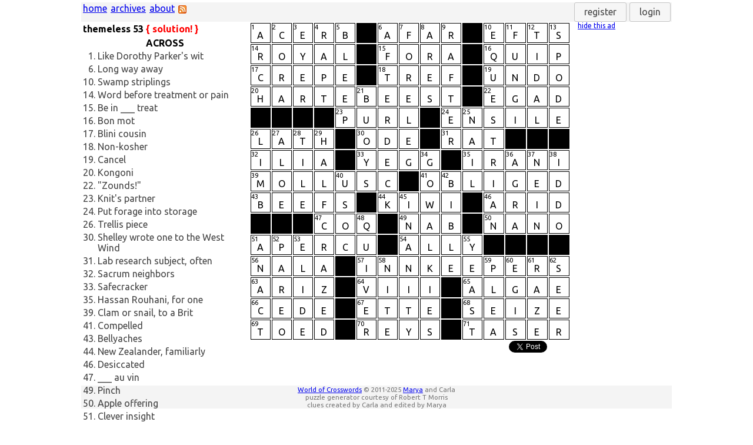

--- FILE ---
content_type: text/html; charset=utf-8
request_url: https://worldofcrosswords.com/solutions.php?p=135
body_size: 9192
content:
<html
xmlns="http://www.w3.org/1999/xhtml" 
xmlns:og="http://opengraphprotocol.org/schema/" 
xmlns:fb="http://www.facebook.com/2008/fbml">
<head>
<meta http-equiv="Content-Type" content="text/html; charset=utf-8" />
<meta http-equiv="Pragma" content="no-cache" />
<meta http-equiv="Expires" content="-1" />
<!-- meta content tags tags -->
<meta name="description" content="World of Crosswords presents tough and challenging crossword puzzles with themes! Look for a new one every week... solutions are available the following week." />
<meta http-equiv="content-language" content="en" />
<meta http-equiv="content-type" content="text/html; charset=ISO-8859-1" />
<meta name="keywords" content="crosswords, crossword puzzles, tough crosswords, challenging crosswords, difficult crosswords, word games, word puzzles, puzzles" />
<!-- facebook tags -->
<meta property="og:title" content="World of Crosswords" />
<meta property="og:type" content="game" />
<meta property="og:url" content="http://worldofcrosswords.com/" />
<meta property="og:image" content="http://worldofcrosswords.com/images/worldofcrosswords.jpg" />
<meta property="og:site_name" content="World of Crosswords" />
<meta property="og:description" content="World of Crosswords presents tough and challenging crossword puzzles with themes! Look for a new one every week... solutions are available the following week." />
<meta property="fb:admins" content="1127692116" />
<!-- end facebook tags -->
<script type="text/javascript">
  var _gaq = _gaq || [];
  _gaq.push(['_setAccount', 'UA-313770-4']);
  _gaq.push(['_trackPageview']);

  (function() {
    var ga = document.createElement('script'); ga.type = 'text/javascript'; ga.async = true;
    ga.src = ('https:' == document.location.protocol ? 'https://ssl' : 'http://www') + '.google-analytics.com/ga.js';
    var s = document.getElementsByTagName('script')[0]; s.parentNode.insertBefore(ga, s);
  })();
</script>
<link rel="alternate" href="/rss.php" title="World of Crosswords RSS feed" type="application/rss+xml" />
<link rel="shortcut icon" href="/favicon.ico" type="image/vnd.microsoft.icon" />
<link href='//fonts.googleapis.com/css?family=Ubuntu:400,700,400italic' rel='stylesheet' type='text/css'>
<link rel="stylesheet" href="//code.jquery.com/ui/1.12.1/themes/base/jquery-ui.css">
<link rel="stylesheet" type="text/css" href="css/jquery.mCustomScrollbar.css">
<script src="scripts/jquery-3.2.1.min.js"></script>
<script src="scripts/jquery-ui.js"></script>
<script src="scripts/jquery.mCustomScrollbar.js"></script>
<script>
$.widget("ui.dialog", $.extend({}, $.ui.dialog.prototype, {
    _title: function(title) {
        if (!this.options.title ) {
            title.html("&#160;");
        } else {
            title.html(this.options.title);
        }
    }
}));
</script>
<link rel="stylesheet" type="text/css" href="css/style-banner-experimental-min_0_1_11.css">
<link rel="stylesheet" type="text/css" href="css/print-min_0_1_11.css" media="print">

<script src="scripts/third-party-min_0_1_11.js"></script>
<script src="scripts/puzzleutils-min_0_1_11.js"></script>
<script src="scripts/user-min_0_1_11.js"></script>
<script src="scripts/authentication-min_0_1_11.js"></script>
<script type="text/javascript">
// This creates the modal "please wait" dialog when transitioning between puzzles.
// Use "show" and "hide" methods on it.
// November 2017 remove UI and port to jQuery
var showLoading = function() {
  $( "#loadingPanelContent" ).addClass("loadingPanelContentOverlay");
  $( "#loadingPanelContent" ).removeAttr("style");

  var progressbar = $( "#insideLoadingPanelContent" );
  $( "#insideLoadingPanelContent" ).progressbar({
    value: false
  });
  progressbar.progressbar( "option", "value", false );
  progressbar.addClass("progressBarInMiddle");
};
</script><script src="scripts/easteregg-min_0_1_11.js"></script>
<script src="scripts/puzzle-min_0_1_11.js"></script>
<title>World of Crosswords - themeless 53</title>
</head>
<body onload="handleUserAndCheckForCookies(); makeSquareMatrix(); resetPanelDivs();"  class="yui3-skin-sam">
<script type="text/javascript">
com.worldofcrosswords.across = true;
com.worldofcrosswords.sz = 15;
</script>
<!-- <div id="fb-root"></div> -->
<!--
<script>(function(d, s, id) {
  var js, fjs = d.getElementsByTagName(s)[0];
  if (d.getElementById(id)) {return;}
  js = d.createElement(s); js.id = id;
  js.src = "//connect.facebook.net/en_US/all.js#xfbml=1";
  fjs.parentNode.insertBefore(js, fjs);
}(document, 'script', 'facebook-jssdk'));</script>
--><div id="everything" class="everything">
<!-- <div id="content" class="content"> -->

<div class="menu" id="menu">
  <span class="menuitem-left"><a href="index.php" title="World of Crosswords home page">home</a></span>
  <span class="menuitem-left"><a href="archives.php" title="puzzle archives">archives</a></span>
  <span class="menuitem-left"><a href="about.php" title="about the site and tips">about</a></span>
  <span class="menuitem-left" style="padding-top:5px"><a href="rss.php" title="RSS feed - subscribe to be notified of new puzzles!"><img src="images/feed-icon-14x14.png" style="border: 0px"/></a></span>  <span style="display:none;" id="cookiesAreDisabledNotice" title="We cannot set cookies in your browser, so functionality will be reduced (for example, your worked puzzles will not be saved). Please permit cookies to be set for optimal performance.">cookies are disabled</span>
	<input type="button" id="register" value="register" title="Registered users may log in and work on their saved puzzles from different computers."/>
	<input type="button" id="login" value="login" title="Registered users may log in and work on their saved puzzles from different computers."/>
  <span class="menuitem" id="usernameMenuItem"></span>
  <input type="button" class="menuitem" style="display:none;" id="logout" onclick="logout();" value="logout"/>
</div><!-- end of menu -->
<div id="cluesColumns" class="cluesColumns">
  <div><h4 id="puzzletheme">themeless 53&nbsp;<span style="color:red">{ solution! }</span></h4></div>
        <div class="columnLeft">
    <table id="acrosswordsTable">
      <thead><tr><th colspan="2">ACROSS</th></tr></thead>
      <tbody id="acrosswords">
              <tr id="across_1">
          <td class="nclue" onclick="com.worldofcrosswords.across = true; performHighlightWordInPuzzle('cell_a0014');">1. </td>
          <td class="clue" onclick="com.worldofcrosswords.across = true; performHighlightWordInPuzzle('cell_a0014');">Like Dorothy Parker's wit</td>
        </tr>
              <tr id="across_6">
          <td class="nclue" onclick="com.worldofcrosswords.across = true; performHighlightWordInPuzzle('cell_a0614');">6. </td>
          <td class="clue" onclick="com.worldofcrosswords.across = true; performHighlightWordInPuzzle('cell_a0614');">Long way away</td>
        </tr>
              <tr id="across_10">
          <td class="nclue" onclick="com.worldofcrosswords.across = true; performHighlightWordInPuzzle('cell_a1114');">10. </td>
          <td class="clue" onclick="com.worldofcrosswords.across = true; performHighlightWordInPuzzle('cell_a1114');">Swamp striplings</td>
        </tr>
              <tr id="across_14">
          <td class="nclue" onclick="com.worldofcrosswords.across = true; performHighlightWordInPuzzle('cell_a0013');">14. </td>
          <td class="clue" onclick="com.worldofcrosswords.across = true; performHighlightWordInPuzzle('cell_a0013');">Word before treatment or pain</td>
        </tr>
              <tr id="across_15">
          <td class="nclue" onclick="com.worldofcrosswords.across = true; performHighlightWordInPuzzle('cell_a0613');">15. </td>
          <td class="clue" onclick="com.worldofcrosswords.across = true; performHighlightWordInPuzzle('cell_a0613');">Be in ___ treat</td>
        </tr>
              <tr id="across_16">
          <td class="nclue" onclick="com.worldofcrosswords.across = true; performHighlightWordInPuzzle('cell_a1113');">16. </td>
          <td class="clue" onclick="com.worldofcrosswords.across = true; performHighlightWordInPuzzle('cell_a1113');">Bon mot</td>
        </tr>
              <tr id="across_17">
          <td class="nclue" onclick="com.worldofcrosswords.across = true; performHighlightWordInPuzzle('cell_a0012');">17. </td>
          <td class="clue" onclick="com.worldofcrosswords.across = true; performHighlightWordInPuzzle('cell_a0012');">Blini cousin</td>
        </tr>
              <tr id="across_18">
          <td class="nclue" onclick="com.worldofcrosswords.across = true; performHighlightWordInPuzzle('cell_a0612');">18. </td>
          <td class="clue" onclick="com.worldofcrosswords.across = true; performHighlightWordInPuzzle('cell_a0612');">Non-kosher</td>
        </tr>
              <tr id="across_19">
          <td class="nclue" onclick="com.worldofcrosswords.across = true; performHighlightWordInPuzzle('cell_a1112');">19. </td>
          <td class="clue" onclick="com.worldofcrosswords.across = true; performHighlightWordInPuzzle('cell_a1112');">Cancel</td>
        </tr>
              <tr id="across_20">
          <td class="nclue" onclick="com.worldofcrosswords.across = true; performHighlightWordInPuzzle('cell_a0011');">20. </td>
          <td class="clue" onclick="com.worldofcrosswords.across = true; performHighlightWordInPuzzle('cell_a0011');">Kongoni</td>
        </tr>
              <tr id="across_22">
          <td class="nclue" onclick="com.worldofcrosswords.across = true; performHighlightWordInPuzzle('cell_a1111');">22. </td>
          <td class="clue" onclick="com.worldofcrosswords.across = true; performHighlightWordInPuzzle('cell_a1111');">"Zounds!"</td>
        </tr>
              <tr id="across_23">
          <td class="nclue" onclick="com.worldofcrosswords.across = true; performHighlightWordInPuzzle('cell_a0410');">23. </td>
          <td class="clue" onclick="com.worldofcrosswords.across = true; performHighlightWordInPuzzle('cell_a0410');">Knit's partner</td>
        </tr>
              <tr id="across_24">
          <td class="nclue" onclick="com.worldofcrosswords.across = true; performHighlightWordInPuzzle('cell_a0910');">24. </td>
          <td class="clue" onclick="com.worldofcrosswords.across = true; performHighlightWordInPuzzle('cell_a0910');">Put forage into storage</td>
        </tr>
              <tr id="across_26">
          <td class="nclue" onclick="com.worldofcrosswords.across = true; performHighlightWordInPuzzle('cell_a0009');">26. </td>
          <td class="clue" onclick="com.worldofcrosswords.across = true; performHighlightWordInPuzzle('cell_a0009');">Trellis piece</td>
        </tr>
              <tr id="across_30">
          <td class="nclue" onclick="com.worldofcrosswords.across = true; performHighlightWordInPuzzle('cell_a0509');">30. </td>
          <td class="clue" onclick="com.worldofcrosswords.across = true; performHighlightWordInPuzzle('cell_a0509');">Shelley wrote one to the West Wind</td>
        </tr>
              <tr id="across_31">
          <td class="nclue" onclick="com.worldofcrosswords.across = true; performHighlightWordInPuzzle('cell_a0909');">31. </td>
          <td class="clue" onclick="com.worldofcrosswords.across = true; performHighlightWordInPuzzle('cell_a0909');">Lab research subject, often</td>
        </tr>
              <tr id="across_32">
          <td class="nclue" onclick="com.worldofcrosswords.across = true; performHighlightWordInPuzzle('cell_a0008');">32. </td>
          <td class="clue" onclick="com.worldofcrosswords.across = true; performHighlightWordInPuzzle('cell_a0008');">Sacrum neighbors</td>
        </tr>
              <tr id="across_33">
          <td class="nclue" onclick="com.worldofcrosswords.across = true; performHighlightWordInPuzzle('cell_a0508');">33. </td>
          <td class="clue" onclick="com.worldofcrosswords.across = true; performHighlightWordInPuzzle('cell_a0508');">Safecracker</td>
        </tr>
              <tr id="across_35">
          <td class="nclue" onclick="com.worldofcrosswords.across = true; performHighlightWordInPuzzle('cell_a1008');">35. </td>
          <td class="clue" onclick="com.worldofcrosswords.across = true; performHighlightWordInPuzzle('cell_a1008');">Hassan Rouhani, for one</td>
        </tr>
              <tr id="across_39">
          <td class="nclue" onclick="com.worldofcrosswords.across = true; performHighlightWordInPuzzle('cell_a0007');">39. </td>
          <td class="clue" onclick="com.worldofcrosswords.across = true; performHighlightWordInPuzzle('cell_a0007');">Clam or snail, to a Brit</td>
        </tr>
              <tr id="across_41">
          <td class="nclue" onclick="com.worldofcrosswords.across = true; performHighlightWordInPuzzle('cell_a0807');">41. </td>
          <td class="clue" onclick="com.worldofcrosswords.across = true; performHighlightWordInPuzzle('cell_a0807');">Compelled</td>
        </tr>
              <tr id="across_43">
          <td class="nclue" onclick="com.worldofcrosswords.across = true; performHighlightWordInPuzzle('cell_a0006');">43. </td>
          <td class="clue" onclick="com.worldofcrosswords.across = true; performHighlightWordInPuzzle('cell_a0006');">Bellyaches</td>
        </tr>
              <tr id="across_44">
          <td class="nclue" onclick="com.worldofcrosswords.across = true; performHighlightWordInPuzzle('cell_a0606');">44. </td>
          <td class="clue" onclick="com.worldofcrosswords.across = true; performHighlightWordInPuzzle('cell_a0606');">New Zealander, familiarly</td>
        </tr>
              <tr id="across_46">
          <td class="nclue" onclick="com.worldofcrosswords.across = true; performHighlightWordInPuzzle('cell_a1106');">46. </td>
          <td class="clue" onclick="com.worldofcrosswords.across = true; performHighlightWordInPuzzle('cell_a1106');">Desiccated</td>
        </tr>
              <tr id="across_47">
          <td class="nclue" onclick="com.worldofcrosswords.across = true; performHighlightWordInPuzzle('cell_a0305');">47. </td>
          <td class="clue" onclick="com.worldofcrosswords.across = true; performHighlightWordInPuzzle('cell_a0305');">___ au vin</td>
        </tr>
              <tr id="across_49">
          <td class="nclue" onclick="com.worldofcrosswords.across = true; performHighlightWordInPuzzle('cell_a0705');">49. </td>
          <td class="clue" onclick="com.worldofcrosswords.across = true; performHighlightWordInPuzzle('cell_a0705');">Pinch</td>
        </tr>
              <tr id="across_50">
          <td class="nclue" onclick="com.worldofcrosswords.across = true; performHighlightWordInPuzzle('cell_a1105');">50. </td>
          <td class="clue" onclick="com.worldofcrosswords.across = true; performHighlightWordInPuzzle('cell_a1105');">Apple offering</td>
        </tr>
              <tr id="across_51">
          <td class="nclue" onclick="com.worldofcrosswords.across = true; performHighlightWordInPuzzle('cell_a0004');">51. </td>
          <td class="clue" onclick="com.worldofcrosswords.across = true; performHighlightWordInPuzzle('cell_a0004');">Clever insight</td>
        </tr>
              <tr id="across_54">
          <td class="nclue" onclick="com.worldofcrosswords.across = true; performHighlightWordInPuzzle('cell_a0704');">54. </td>
          <td class="clue" onclick="com.worldofcrosswords.across = true; performHighlightWordInPuzzle('cell_a0704');">One on your side</td>
        </tr>
              <tr id="across_56">
          <td class="nclue" onclick="com.worldofcrosswords.across = true; performHighlightWordInPuzzle('cell_a0003');">56. </td>
          <td class="clue" onclick="com.worldofcrosswords.across = true; performHighlightWordInPuzzle('cell_a0003');">Simba's mate</td>
        </tr>
              <tr id="across_57">
          <td class="nclue" onclick="com.worldofcrosswords.across = true; performHighlightWordInPuzzle('cell_a0503');">57. </td>
          <td class="clue" onclick="com.worldofcrosswords.across = true; performHighlightWordInPuzzle('cell_a0503');">Hospitable sorts</td>
        </tr>
              <tr id="across_63">
          <td class="nclue" onclick="com.worldofcrosswords.across = true; performHighlightWordInPuzzle('cell_a0002');">63. </td>
          <td class="clue" onclick="com.worldofcrosswords.across = true; performHighlightWordInPuzzle('cell_a0002');">Sen. John McCain's state</td>
        </tr>
              <tr id="across_64">
          <td class="nclue" onclick="com.worldofcrosswords.across = true; performHighlightWordInPuzzle('cell_a0502');">64. </td>
          <td class="clue" onclick="com.worldofcrosswords.across = true; performHighlightWordInPuzzle('cell_a0502');">Number on a sundial</td>
        </tr>
              <tr id="across_65">
          <td class="nclue" onclick="com.worldofcrosswords.across = true; performHighlightWordInPuzzle('cell_a1002');">65. </td>
          <td class="clue" onclick="com.worldofcrosswords.across = true; performHighlightWordInPuzzle('cell_a1002');">Kelp and the like</td>
        </tr>
              <tr id="across_66">
          <td class="nclue" onclick="com.worldofcrosswords.across = true; performHighlightWordInPuzzle('cell_a0001');">66. </td>
          <td class="clue" onclick="com.worldofcrosswords.across = true; performHighlightWordInPuzzle('cell_a0001');">Hand over</td>
        </tr>
              <tr id="across_67">
          <td class="nclue" onclick="com.worldofcrosswords.across = true; performHighlightWordInPuzzle('cell_a0501');">67. </td>
          <td class="clue" onclick="com.worldofcrosswords.across = true; performHighlightWordInPuzzle('cell_a0501');">Sermon conclusion?</td>
        </tr>
              <tr id="across_68">
          <td class="nclue" onclick="com.worldofcrosswords.across = true; performHighlightWordInPuzzle('cell_a1001');">68. </td>
          <td class="clue" onclick="com.worldofcrosswords.across = true; performHighlightWordInPuzzle('cell_a1001');">Latch on to</td>
        </tr>
              <tr id="across_69">
          <td class="nclue" onclick="com.worldofcrosswords.across = true; performHighlightWordInPuzzle('cell_a0000');">69. </td>
          <td class="clue" onclick="com.worldofcrosswords.across = true; performHighlightWordInPuzzle('cell_a0000');">___ the line (behaved)</td>
        </tr>
              <tr id="across_70">
          <td class="nclue" onclick="com.worldofcrosswords.across = true; performHighlightWordInPuzzle('cell_a0500');">70. </td>
          <td class="clue" onclick="com.worldofcrosswords.across = true; performHighlightWordInPuzzle('cell_a0500');">Curious George creators Margret and H.A.</td>
        </tr>
              <tr id="across_71">
          <td class="nclue" onclick="com.worldofcrosswords.across = true; performHighlightWordInPuzzle('cell_a1000');">71. </td>
          <td class="clue" onclick="com.worldofcrosswords.across = true; performHighlightWordInPuzzle('cell_a1000');">It's a stunner</td>
        </tr>
            </tbody>
      <tfoot colspan="2"><tr><th></th></tr></tfoot>
    </table>
  </div>
  <div class="columnMiddle">
    <table id="downwordsTable">
      <thead><tr><th colspan="2">DOWN</th></tr></thead>
      <tbody id="downwords">
              <tr id="down_1">
          <td class="nclue" onclick="com.worldofcrosswords.across = false; performHighlightWordInPuzzle('cell_a0014');">1. </td>
          <td class="clue" onclick="com.worldofcrosswords.across = false; performHighlightWordInPuzzle('cell_a0014');">Bend, as the back</td>
        </tr>
              <tr id="down_2">
          <td class="nclue" onclick="com.worldofcrosswords.across = false; performHighlightWordInPuzzle('cell_a0114');">2. </td>
          <td class="clue" onclick="com.worldofcrosswords.across = false; performHighlightWordInPuzzle('cell_a0114');"><i>Downton Abbey</i>'s Lady Grantham</td>
        </tr>
              <tr id="down_3">
          <td class="nclue" onclick="com.worldofcrosswords.across = false; performHighlightWordInPuzzle('cell_a0214');">3. </td>
          <td class="clue" onclick="com.worldofcrosswords.across = false; performHighlightWordInPuzzle('cell_a0214');">One conducting a survey?</td>
        </tr>
              <tr id="down_4">
          <td class="nclue" onclick="com.worldofcrosswords.across = false; performHighlightWordInPuzzle('cell_a0314');">4. </td>
          <td class="clue" onclick="com.worldofcrosswords.across = false; performHighlightWordInPuzzle('cell_a0314');">Enchanted</td>
        </tr>
              <tr id="down_5">
          <td class="nclue" onclick="com.worldofcrosswords.across = false; performHighlightWordInPuzzle('cell_a0414');">5. </td>
          <td class="clue" onclick="com.worldofcrosswords.across = false; performHighlightWordInPuzzle('cell_a0414');">Sound often heard on a Gordon Ramsay cooking show</td>
        </tr>
              <tr id="down_6">
          <td class="nclue" onclick="com.worldofcrosswords.across = false; performHighlightWordInPuzzle('cell_a0614');">6. </td>
          <td class="clue" onclick="com.worldofcrosswords.across = false; performHighlightWordInPuzzle('cell_a0614');">It's behind midships</td>
        </tr>
              <tr id="down_7">
          <td class="nclue" onclick="com.worldofcrosswords.across = false; performHighlightWordInPuzzle('cell_a0714');">7. </td>
          <td class="clue" onclick="com.worldofcrosswords.across = false; performHighlightWordInPuzzle('cell_a0714');">Pony part</td>
        </tr>
              <tr id="down_8">
          <td class="nclue" onclick="com.worldofcrosswords.across = false; performHighlightWordInPuzzle('cell_a0814');">8. </td>
          <td class="clue" onclick="com.worldofcrosswords.across = false; performHighlightWordInPuzzle('cell_a0814');">Hawkish Olympian</td>
        </tr>
              <tr id="down_9">
          <td class="nclue" onclick="com.worldofcrosswords.across = false; performHighlightWordInPuzzle('cell_a0914');">9. </td>
          <td class="clue" onclick="com.worldofcrosswords.across = false; performHighlightWordInPuzzle('cell_a0914');">Roof raiser?</td>
        </tr>
              <tr id="down_10">
          <td class="nclue" onclick="com.worldofcrosswords.across = false; performHighlightWordInPuzzle('cell_a1114');">10. </td>
          <td class="clue" onclick="com.worldofcrosswords.across = false; performHighlightWordInPuzzle('cell_a1114');">Dressage team member</td>
        </tr>
              <tr id="down_11">
          <td class="nclue" onclick="com.worldofcrosswords.across = false; performHighlightWordInPuzzle('cell_a1214');">11. </td>
          <td class="clue" onclick="com.worldofcrosswords.across = false; performHighlightWordInPuzzle('cell_a1214');">Mycologist's study</td>
        </tr>
              <tr id="down_12">
          <td class="nclue" onclick="com.worldofcrosswords.across = false; performHighlightWordInPuzzle('cell_a1314');">12. </td>
          <td class="clue" onclick="com.worldofcrosswords.across = false; performHighlightWordInPuzzle('cell_a1314');">Type of wave</td>
        </tr>
              <tr id="down_13">
          <td class="nclue" onclick="com.worldofcrosswords.across = false; performHighlightWordInPuzzle('cell_a1414');">13. </td>
          <td class="clue" onclick="com.worldofcrosswords.across = false; performHighlightWordInPuzzle('cell_a1414');">Fine china brand</td>
        </tr>
              <tr id="down_21">
          <td class="nclue" onclick="com.worldofcrosswords.across = false; performHighlightWordInPuzzle('cell_a0511');">21. </td>
          <td class="clue" onclick="com.worldofcrosswords.across = false; performHighlightWordInPuzzle('cell_a0511');">Marina sights</td>
        </tr>
              <tr id="down_25">
          <td class="nclue" onclick="com.worldofcrosswords.across = false; performHighlightWordInPuzzle('cell_a1010');">25. </td>
          <td class="clue" onclick="com.worldofcrosswords.across = false; performHighlightWordInPuzzle('cell_a1010');">Thing to get filed</td>
        </tr>
              <tr id="down_26">
          <td class="nclue" onclick="com.worldofcrosswords.across = false; performHighlightWordInPuzzle('cell_a0009');">26. </td>
          <td class="clue" onclick="com.worldofcrosswords.across = false; performHighlightWordInPuzzle('cell_a0009');">Bough</td>
        </tr>
              <tr id="down_27">
          <td class="nclue" onclick="com.worldofcrosswords.across = false; performHighlightWordInPuzzle('cell_a0109');">27. </td>
          <td class="clue" onclick="com.worldofcrosswords.across = false; performHighlightWordInPuzzle('cell_a0109');">Skin soother</td>
        </tr>
              <tr id="down_28">
          <td class="nclue" onclick="com.worldofcrosswords.across = false; performHighlightWordInPuzzle('cell_a0209');">28. </td>
          <td class="clue" onclick="com.worldofcrosswords.across = false; performHighlightWordInPuzzle('cell_a0209');">Flooring option</td>
        </tr>
              <tr id="down_29">
          <td class="nclue" onclick="com.worldofcrosswords.across = false; performHighlightWordInPuzzle('cell_a0309');">29. </td>
          <td class="clue" onclick="com.worldofcrosswords.across = false; performHighlightWordInPuzzle('cell_a0309');">Only partially certifiable?</td>
        </tr>
              <tr id="down_34">
          <td class="nclue" onclick="com.worldofcrosswords.across = false; performHighlightWordInPuzzle('cell_a0808');">34. </td>
          <td class="clue" onclick="com.worldofcrosswords.across = false; performHighlightWordInPuzzle('cell_a0808');">Something to do with Fido</td>
        </tr>
              <tr id="down_36">
          <td class="nclue" onclick="com.worldofcrosswords.across = false; performHighlightWordInPuzzle('cell_a1208');">36. </td>
          <td class="clue" onclick="com.worldofcrosswords.across = false; performHighlightWordInPuzzle('cell_a1208');">Taj Mahal site</td>
        </tr>
              <tr id="down_37">
          <td class="nclue" onclick="com.worldofcrosswords.across = false; performHighlightWordInPuzzle('cell_a1308');">37. </td>
          <td class="clue" onclick="com.worldofcrosswords.across = false; performHighlightWordInPuzzle('cell_a1308');">Refusal from Reinhard</td>
        </tr>
              <tr id="down_38">
          <td class="nclue" onclick="com.worldofcrosswords.across = false; performHighlightWordInPuzzle('cell_a1408');">38. </td>
          <td class="clue" onclick="com.worldofcrosswords.across = false; performHighlightWordInPuzzle('cell_a1408');">"...and ___ it again!"</td>
        </tr>
              <tr id="down_40">
          <td class="nclue" onclick="com.worldofcrosswords.across = false; performHighlightWordInPuzzle('cell_a0407');">40. </td>
          <td class="clue" onclick="com.worldofcrosswords.across = false; performHighlightWordInPuzzle('cell_a0407');">Org. with a training facility in Lake Placid, NY</td>
        </tr>
              <tr id="down_42">
          <td class="nclue" onclick="com.worldofcrosswords.across = false; performHighlightWordInPuzzle('cell_a0907');">42. </td>
          <td class="clue" onclick="com.worldofcrosswords.across = false; performHighlightWordInPuzzle('cell_a0907');">Definitive work</td>
        </tr>
              <tr id="down_45">
          <td class="nclue" onclick="com.worldofcrosswords.across = false; performHighlightWordInPuzzle('cell_a0706');">45. </td>
          <td class="clue" onclick="com.worldofcrosswords.across = false; performHighlightWordInPuzzle('cell_a0706');">Tomfoolery</td>
        </tr>
              <tr id="down_48">
          <td class="nclue" onclick="com.worldofcrosswords.across = false; performHighlightWordInPuzzle('cell_a0505');">48. </td>
          <td class="clue" onclick="com.worldofcrosswords.across = false; performHighlightWordInPuzzle('cell_a0505');">Accessory for Robin Hood</td>
        </tr>
              <tr id="down_51">
          <td class="nclue" onclick="com.worldofcrosswords.across = false; performHighlightWordInPuzzle('cell_a0004');">51. </td>
          <td class="clue" onclick="com.worldofcrosswords.across = false; performHighlightWordInPuzzle('cell_a0004');">Put on ___ (pretend)</td>
        </tr>
              <tr id="down_52">
          <td class="nclue" onclick="com.worldofcrosswords.across = false; performHighlightWordInPuzzle('cell_a0104');">52. </td>
          <td class="clue" onclick="com.worldofcrosswords.across = false; performHighlightWordInPuzzle('cell_a0104');">Beach cover-up</td>
        </tr>
              <tr id="down_53">
          <td class="nclue" onclick="com.worldofcrosswords.across = false; performHighlightWordInPuzzle('cell_a0204');">53. </td>
          <td class="clue" onclick="com.worldofcrosswords.across = false; performHighlightWordInPuzzle('cell_a0204');">Slur over</td>
        </tr>
              <tr id="down_55">
          <td class="nclue" onclick="com.worldofcrosswords.across = false; performHighlightWordInPuzzle('cell_a1004');">55. </td>
          <td class="clue" onclick="com.worldofcrosswords.across = false; performHighlightWordInPuzzle('cell_a1004');">Challah bread need</td>
        </tr>
              <tr id="down_58">
          <td class="nclue" onclick="com.worldofcrosswords.across = false; performHighlightWordInPuzzle('cell_a0603');">58. </td>
          <td class="clue" onclick="com.worldofcrosswords.across = false; performHighlightWordInPuzzle('cell_a0603');">It's late, in advertising</td>
        </tr>
              <tr id="down_59">
          <td class="nclue" onclick="com.worldofcrosswords.across = false; performHighlightWordInPuzzle('cell_a1103');">59. </td>
          <td class="clue" onclick="com.worldofcrosswords.across = false; performHighlightWordInPuzzle('cell_a1103');">Cry for help</td>
        </tr>
              <tr id="down_60">
          <td class="nclue" onclick="com.worldofcrosswords.across = false; performHighlightWordInPuzzle('cell_a1203');">60. </td>
          <td class="clue" onclick="com.worldofcrosswords.across = false; performHighlightWordInPuzzle('cell_a1203');">Sponsorship: var.</td>
        </tr>
              <tr id="down_61">
          <td class="nclue" onclick="com.worldofcrosswords.across = false; performHighlightWordInPuzzle('cell_a1303');">61. </td>
          <td class="clue" onclick="com.worldofcrosswords.across = false; performHighlightWordInPuzzle('cell_a1303');">Bulldoze</td>
        </tr>
              <tr id="down_62">
          <td class="nclue" onclick="com.worldofcrosswords.across = false; performHighlightWordInPuzzle('cell_a1403');">62. </td>
          <td class="clue" onclick="com.worldofcrosswords.across = false; performHighlightWordInPuzzle('cell_a1403');">Tiresias, for example</td>
        </tr>
            </tbody>
      <tfoot colspan="2"><tr><th></th></tr></tfoot>
    </table>
  </div>
</div><!-- end cluesColumns -->

<div id="columnRight" class="columnRight">
  <table id="grid" class="grid"><thead></thead>
  <tbody>
      <tr class="row">
          <td class="tdDefault thinBorder cell" id="cell_a0014" onClick="onClickHighlightWordInPuzzle(this);">
        <div class="nn" id="cell_n0014">1</div>
        <div class="ch" id="cell_c0014">A</div>
        </td>
          <td class="tdDefault thinBorder cell" id="cell_a0114" onClick="onClickHighlightWordInPuzzle(this);">
        <div class="nn" id="cell_n0114">2</div>
        <div class="ch" id="cell_c0114">C</div>
        </td>
          <td class="tdDefault thinBorder cell" id="cell_a0214" onClick="onClickHighlightWordInPuzzle(this);">
        <div class="nn" id="cell_n0214">3</div>
        <div class="ch" id="cell_c0214">E</div>
        </td>
          <td class="tdDefault thinBorder cell" id="cell_a0314" onClick="onClickHighlightWordInPuzzle(this);">
        <div class="nn" id="cell_n0314">4</div>
        <div class="ch" id="cell_c0314">R</div>
        </td>
          <td class="tdDefault thinBorder cell" id="cell_a0414" onClick="onClickHighlightWordInPuzzle(this);">
        <div class="nn" id="cell_n0414">5</div>
        <div class="ch" id="cell_c0414">B</div>
        </td>
          <td class="tdBlack thinBorder cell" id="cell_a0514">
        <div class="nn" id="cell_n0514"></div>
        <div class="ch" id="cell_c0514"></div>        
        </td>
          <td class="tdDefault thinBorder cell" id="cell_a0614" onClick="onClickHighlightWordInPuzzle(this);">
        <div class="nn" id="cell_n0614">6</div>
        <div class="ch" id="cell_c0614">A</div>
        </td>
          <td class="tdDefault thinBorder cell" id="cell_a0714" onClick="onClickHighlightWordInPuzzle(this);">
        <div class="nn" id="cell_n0714">7</div>
        <div class="ch" id="cell_c0714">F</div>
        </td>
          <td class="tdDefault thinBorder cell" id="cell_a0814" onClick="onClickHighlightWordInPuzzle(this);">
        <div class="nn" id="cell_n0814">8</div>
        <div class="ch" id="cell_c0814">A</div>
        </td>
          <td class="tdDefault thinBorder cell" id="cell_a0914" onClick="onClickHighlightWordInPuzzle(this);">
        <div class="nn" id="cell_n0914">9</div>
        <div class="ch" id="cell_c0914">R</div>
        </td>
          <td class="tdBlack thinBorder cell" id="cell_a1014">
        <div class="nn" id="cell_n1014"></div>
        <div class="ch" id="cell_c1014"></div>        
        </td>
          <td class="tdDefault thinBorder cell" id="cell_a1114" onClick="onClickHighlightWordInPuzzle(this);">
        <div class="nn" id="cell_n1114">10</div>
        <div class="ch" id="cell_c1114">E</div>
        </td>
          <td class="tdDefault thinBorder cell" id="cell_a1214" onClick="onClickHighlightWordInPuzzle(this);">
        <div class="nn" id="cell_n1214">11</div>
        <div class="ch" id="cell_c1214">F</div>
        </td>
          <td class="tdDefault thinBorder cell" id="cell_a1314" onClick="onClickHighlightWordInPuzzle(this);">
        <div class="nn" id="cell_n1314">12</div>
        <div class="ch" id="cell_c1314">T</div>
        </td>
          <td class="tdDefault thinBorder cell" id="cell_a1414" onClick="onClickHighlightWordInPuzzle(this);">
        <div class="nn" id="cell_n1414">13</div>
        <div class="ch" id="cell_c1414">S</div>
        </td>
      <tr class="row">
          <td class="tdDefault thinBorder cell" id="cell_a0013" onClick="onClickHighlightWordInPuzzle(this);">
        <div class="nn" id="cell_n0013">14</div>
        <div class="ch" id="cell_c0013">R</div>
        </td>
          <td class="tdDefault thinBorder cell" id="cell_a0113" onClick="onClickHighlightWordInPuzzle(this);">
        <div class="nn" id="cell_n0113">&nbsp;&nbsp;&nbsp;</div>
        <div class="ch" id="cell_c0113">O</div>
        </td>
          <td class="tdDefault thinBorder cell" id="cell_a0213" onClick="onClickHighlightWordInPuzzle(this);">
        <div class="nn" id="cell_n0213">&nbsp;&nbsp;&nbsp;</div>
        <div class="ch" id="cell_c0213">Y</div>
        </td>
          <td class="tdDefault thinBorder cell" id="cell_a0313" onClick="onClickHighlightWordInPuzzle(this);">
        <div class="nn" id="cell_n0313">&nbsp;&nbsp;&nbsp;</div>
        <div class="ch" id="cell_c0313">A</div>
        </td>
          <td class="tdDefault thinBorder cell" id="cell_a0413" onClick="onClickHighlightWordInPuzzle(this);">
        <div class="nn" id="cell_n0413">&nbsp;&nbsp;&nbsp;</div>
        <div class="ch" id="cell_c0413">L</div>
        </td>
          <td class="tdBlack thinBorder cell" id="cell_a0513">
        <div class="nn" id="cell_n0513"></div>
        <div class="ch" id="cell_c0513"></div>        
        </td>
          <td class="tdDefault thinBorder cell" id="cell_a0613" onClick="onClickHighlightWordInPuzzle(this);">
        <div class="nn" id="cell_n0613">15</div>
        <div class="ch" id="cell_c0613">F</div>
        </td>
          <td class="tdDefault thinBorder cell" id="cell_a0713" onClick="onClickHighlightWordInPuzzle(this);">
        <div class="nn" id="cell_n0713">&nbsp;&nbsp;&nbsp;</div>
        <div class="ch" id="cell_c0713">O</div>
        </td>
          <td class="tdDefault thinBorder cell" id="cell_a0813" onClick="onClickHighlightWordInPuzzle(this);">
        <div class="nn" id="cell_n0813">&nbsp;&nbsp;&nbsp;</div>
        <div class="ch" id="cell_c0813">R</div>
        </td>
          <td class="tdDefault thinBorder cell" id="cell_a0913" onClick="onClickHighlightWordInPuzzle(this);">
        <div class="nn" id="cell_n0913">&nbsp;&nbsp;&nbsp;</div>
        <div class="ch" id="cell_c0913">A</div>
        </td>
          <td class="tdBlack thinBorder cell" id="cell_a1013">
        <div class="nn" id="cell_n1013"></div>
        <div class="ch" id="cell_c1013"></div>        
        </td>
          <td class="tdDefault thinBorder cell" id="cell_a1113" onClick="onClickHighlightWordInPuzzle(this);">
        <div class="nn" id="cell_n1113">16</div>
        <div class="ch" id="cell_c1113">Q</div>
        </td>
          <td class="tdDefault thinBorder cell" id="cell_a1213" onClick="onClickHighlightWordInPuzzle(this);">
        <div class="nn" id="cell_n1213">&nbsp;&nbsp;&nbsp;</div>
        <div class="ch" id="cell_c1213">U</div>
        </td>
          <td class="tdDefault thinBorder cell" id="cell_a1313" onClick="onClickHighlightWordInPuzzle(this);">
        <div class="nn" id="cell_n1313">&nbsp;&nbsp;&nbsp;</div>
        <div class="ch" id="cell_c1313">I</div>
        </td>
          <td class="tdDefault thinBorder cell" id="cell_a1413" onClick="onClickHighlightWordInPuzzle(this);">
        <div class="nn" id="cell_n1413">&nbsp;&nbsp;&nbsp;</div>
        <div class="ch" id="cell_c1413">P</div>
        </td>
      <tr class="row">
          <td class="tdDefault thinBorder cell" id="cell_a0012" onClick="onClickHighlightWordInPuzzle(this);">
        <div class="nn" id="cell_n0012">17</div>
        <div class="ch" id="cell_c0012">C</div>
        </td>
          <td class="tdDefault thinBorder cell" id="cell_a0112" onClick="onClickHighlightWordInPuzzle(this);">
        <div class="nn" id="cell_n0112">&nbsp;&nbsp;&nbsp;</div>
        <div class="ch" id="cell_c0112">R</div>
        </td>
          <td class="tdDefault thinBorder cell" id="cell_a0212" onClick="onClickHighlightWordInPuzzle(this);">
        <div class="nn" id="cell_n0212">&nbsp;&nbsp;&nbsp;</div>
        <div class="ch" id="cell_c0212">E</div>
        </td>
          <td class="tdDefault thinBorder cell" id="cell_a0312" onClick="onClickHighlightWordInPuzzle(this);">
        <div class="nn" id="cell_n0312">&nbsp;&nbsp;&nbsp;</div>
        <div class="ch" id="cell_c0312">P</div>
        </td>
          <td class="tdDefault thinBorder cell" id="cell_a0412" onClick="onClickHighlightWordInPuzzle(this);">
        <div class="nn" id="cell_n0412">&nbsp;&nbsp;&nbsp;</div>
        <div class="ch" id="cell_c0412">E</div>
        </td>
          <td class="tdBlack thinBorder cell" id="cell_a0512">
        <div class="nn" id="cell_n0512"></div>
        <div class="ch" id="cell_c0512"></div>        
        </td>
          <td class="tdDefault thinBorder cell" id="cell_a0612" onClick="onClickHighlightWordInPuzzle(this);">
        <div class="nn" id="cell_n0612">18</div>
        <div class="ch" id="cell_c0612">T</div>
        </td>
          <td class="tdDefault thinBorder cell" id="cell_a0712" onClick="onClickHighlightWordInPuzzle(this);">
        <div class="nn" id="cell_n0712">&nbsp;&nbsp;&nbsp;</div>
        <div class="ch" id="cell_c0712">R</div>
        </td>
          <td class="tdDefault thinBorder cell" id="cell_a0812" onClick="onClickHighlightWordInPuzzle(this);">
        <div class="nn" id="cell_n0812">&nbsp;&nbsp;&nbsp;</div>
        <div class="ch" id="cell_c0812">E</div>
        </td>
          <td class="tdDefault thinBorder cell" id="cell_a0912" onClick="onClickHighlightWordInPuzzle(this);">
        <div class="nn" id="cell_n0912">&nbsp;&nbsp;&nbsp;</div>
        <div class="ch" id="cell_c0912">F</div>
        </td>
          <td class="tdBlack thinBorder cell" id="cell_a1012">
        <div class="nn" id="cell_n1012"></div>
        <div class="ch" id="cell_c1012"></div>        
        </td>
          <td class="tdDefault thinBorder cell" id="cell_a1112" onClick="onClickHighlightWordInPuzzle(this);">
        <div class="nn" id="cell_n1112">19</div>
        <div class="ch" id="cell_c1112">U</div>
        </td>
          <td class="tdDefault thinBorder cell" id="cell_a1212" onClick="onClickHighlightWordInPuzzle(this);">
        <div class="nn" id="cell_n1212">&nbsp;&nbsp;&nbsp;</div>
        <div class="ch" id="cell_c1212">N</div>
        </td>
          <td class="tdDefault thinBorder cell" id="cell_a1312" onClick="onClickHighlightWordInPuzzle(this);">
        <div class="nn" id="cell_n1312">&nbsp;&nbsp;&nbsp;</div>
        <div class="ch" id="cell_c1312">D</div>
        </td>
          <td class="tdDefault thinBorder cell" id="cell_a1412" onClick="onClickHighlightWordInPuzzle(this);">
        <div class="nn" id="cell_n1412">&nbsp;&nbsp;&nbsp;</div>
        <div class="ch" id="cell_c1412">O</div>
        </td>
      <tr class="row">
          <td class="tdDefault thinBorder cell" id="cell_a0011" onClick="onClickHighlightWordInPuzzle(this);">
        <div class="nn" id="cell_n0011">20</div>
        <div class="ch" id="cell_c0011">H</div>
        </td>
          <td class="tdDefault thinBorder cell" id="cell_a0111" onClick="onClickHighlightWordInPuzzle(this);">
        <div class="nn" id="cell_n0111">&nbsp;&nbsp;&nbsp;</div>
        <div class="ch" id="cell_c0111">A</div>
        </td>
          <td class="tdDefault thinBorder cell" id="cell_a0211" onClick="onClickHighlightWordInPuzzle(this);">
        <div class="nn" id="cell_n0211">&nbsp;&nbsp;&nbsp;</div>
        <div class="ch" id="cell_c0211">R</div>
        </td>
          <td class="tdDefault thinBorder cell" id="cell_a0311" onClick="onClickHighlightWordInPuzzle(this);">
        <div class="nn" id="cell_n0311">&nbsp;&nbsp;&nbsp;</div>
        <div class="ch" id="cell_c0311">T</div>
        </td>
          <td class="tdDefault thinBorder cell" id="cell_a0411" onClick="onClickHighlightWordInPuzzle(this);">
        <div class="nn" id="cell_n0411">&nbsp;&nbsp;&nbsp;</div>
        <div class="ch" id="cell_c0411">E</div>
        </td>
          <td class="tdDefault thinBorder cell" id="cell_a0511" onClick="onClickHighlightWordInPuzzle(this);">
        <div class="nn" id="cell_n0511">21</div>
        <div class="ch" id="cell_c0511">B</div>
        </td>
          <td class="tdDefault thinBorder cell" id="cell_a0611" onClick="onClickHighlightWordInPuzzle(this);">
        <div class="nn" id="cell_n0611">&nbsp;&nbsp;&nbsp;</div>
        <div class="ch" id="cell_c0611">E</div>
        </td>
          <td class="tdDefault thinBorder cell" id="cell_a0711" onClick="onClickHighlightWordInPuzzle(this);">
        <div class="nn" id="cell_n0711">&nbsp;&nbsp;&nbsp;</div>
        <div class="ch" id="cell_c0711">E</div>
        </td>
          <td class="tdDefault thinBorder cell" id="cell_a0811" onClick="onClickHighlightWordInPuzzle(this);">
        <div class="nn" id="cell_n0811">&nbsp;&nbsp;&nbsp;</div>
        <div class="ch" id="cell_c0811">S</div>
        </td>
          <td class="tdDefault thinBorder cell" id="cell_a0911" onClick="onClickHighlightWordInPuzzle(this);">
        <div class="nn" id="cell_n0911">&nbsp;&nbsp;&nbsp;</div>
        <div class="ch" id="cell_c0911">T</div>
        </td>
          <td class="tdBlack thinBorder cell" id="cell_a1011">
        <div class="nn" id="cell_n1011"></div>
        <div class="ch" id="cell_c1011"></div>        
        </td>
          <td class="tdDefault thinBorder cell" id="cell_a1111" onClick="onClickHighlightWordInPuzzle(this);">
        <div class="nn" id="cell_n1111">22</div>
        <div class="ch" id="cell_c1111">E</div>
        </td>
          <td class="tdDefault thinBorder cell" id="cell_a1211" onClick="onClickHighlightWordInPuzzle(this);">
        <div class="nn" id="cell_n1211">&nbsp;&nbsp;&nbsp;</div>
        <div class="ch" id="cell_c1211">G</div>
        </td>
          <td class="tdDefault thinBorder cell" id="cell_a1311" onClick="onClickHighlightWordInPuzzle(this);">
        <div class="nn" id="cell_n1311">&nbsp;&nbsp;&nbsp;</div>
        <div class="ch" id="cell_c1311">A</div>
        </td>
          <td class="tdDefault thinBorder cell" id="cell_a1411" onClick="onClickHighlightWordInPuzzle(this);">
        <div class="nn" id="cell_n1411">&nbsp;&nbsp;&nbsp;</div>
        <div class="ch" id="cell_c1411">D</div>
        </td>
      <tr class="row">
          <td class="tdBlack thinBorder cell" id="cell_a0010">
        <div class="nn" id="cell_n0010"></div>
        <div class="ch" id="cell_c0010"></div>        
        </td>
          <td class="tdBlack thinBorder cell" id="cell_a0110">
        <div class="nn" id="cell_n0110"></div>
        <div class="ch" id="cell_c0110"></div>        
        </td>
          <td class="tdBlack thinBorder cell" id="cell_a0210">
        <div class="nn" id="cell_n0210"></div>
        <div class="ch" id="cell_c0210"></div>        
        </td>
          <td class="tdBlack thinBorder cell" id="cell_a0310">
        <div class="nn" id="cell_n0310"></div>
        <div class="ch" id="cell_c0310"></div>        
        </td>
          <td class="tdDefault thinBorder cell" id="cell_a0410" onClick="onClickHighlightWordInPuzzle(this);">
        <div class="nn" id="cell_n0410">23</div>
        <div class="ch" id="cell_c0410">P</div>
        </td>
          <td class="tdDefault thinBorder cell" id="cell_a0510" onClick="onClickHighlightWordInPuzzle(this);">
        <div class="nn" id="cell_n0510">&nbsp;&nbsp;&nbsp;</div>
        <div class="ch" id="cell_c0510">U</div>
        </td>
          <td class="tdDefault thinBorder cell" id="cell_a0610" onClick="onClickHighlightWordInPuzzle(this);">
        <div class="nn" id="cell_n0610">&nbsp;&nbsp;&nbsp;</div>
        <div class="ch" id="cell_c0610">R</div>
        </td>
          <td class="tdDefault thinBorder cell" id="cell_a0710" onClick="onClickHighlightWordInPuzzle(this);">
        <div class="nn" id="cell_n0710">&nbsp;&nbsp;&nbsp;</div>
        <div class="ch" id="cell_c0710">L</div>
        </td>
          <td class="tdBlack thinBorder cell" id="cell_a0810">
        <div class="nn" id="cell_n0810"></div>
        <div class="ch" id="cell_c0810"></div>        
        </td>
          <td class="tdDefault thinBorder cell" id="cell_a0910" onClick="onClickHighlightWordInPuzzle(this);">
        <div class="nn" id="cell_n0910">24</div>
        <div class="ch" id="cell_c0910">E</div>
        </td>
          <td class="tdDefault thinBorder cell" id="cell_a1010" onClick="onClickHighlightWordInPuzzle(this);">
        <div class="nn" id="cell_n1010">25</div>
        <div class="ch" id="cell_c1010">N</div>
        </td>
          <td class="tdDefault thinBorder cell" id="cell_a1110" onClick="onClickHighlightWordInPuzzle(this);">
        <div class="nn" id="cell_n1110">&nbsp;&nbsp;&nbsp;</div>
        <div class="ch" id="cell_c1110">S</div>
        </td>
          <td class="tdDefault thinBorder cell" id="cell_a1210" onClick="onClickHighlightWordInPuzzle(this);">
        <div class="nn" id="cell_n1210">&nbsp;&nbsp;&nbsp;</div>
        <div class="ch" id="cell_c1210">I</div>
        </td>
          <td class="tdDefault thinBorder cell" id="cell_a1310" onClick="onClickHighlightWordInPuzzle(this);">
        <div class="nn" id="cell_n1310">&nbsp;&nbsp;&nbsp;</div>
        <div class="ch" id="cell_c1310">L</div>
        </td>
          <td class="tdDefault thinBorder cell" id="cell_a1410" onClick="onClickHighlightWordInPuzzle(this);">
        <div class="nn" id="cell_n1410">&nbsp;&nbsp;&nbsp;</div>
        <div class="ch" id="cell_c1410">E</div>
        </td>
      <tr class="row">
          <td class="tdDefault thinBorder cell" id="cell_a0009" onClick="onClickHighlightWordInPuzzle(this);">
        <div class="nn" id="cell_n0009">26</div>
        <div class="ch" id="cell_c0009">L</div>
        </td>
          <td class="tdDefault thinBorder cell" id="cell_a0109" onClick="onClickHighlightWordInPuzzle(this);">
        <div class="nn" id="cell_n0109">27</div>
        <div class="ch" id="cell_c0109">A</div>
        </td>
          <td class="tdDefault thinBorder cell" id="cell_a0209" onClick="onClickHighlightWordInPuzzle(this);">
        <div class="nn" id="cell_n0209">28</div>
        <div class="ch" id="cell_c0209">T</div>
        </td>
          <td class="tdDefault thinBorder cell" id="cell_a0309" onClick="onClickHighlightWordInPuzzle(this);">
        <div class="nn" id="cell_n0309">29</div>
        <div class="ch" id="cell_c0309">H</div>
        </td>
          <td class="tdBlack thinBorder cell" id="cell_a0409">
        <div class="nn" id="cell_n0409"></div>
        <div class="ch" id="cell_c0409"></div>        
        </td>
          <td class="tdDefault thinBorder cell" id="cell_a0509" onClick="onClickHighlightWordInPuzzle(this);">
        <div class="nn" id="cell_n0509">30</div>
        <div class="ch" id="cell_c0509">O</div>
        </td>
          <td class="tdDefault thinBorder cell" id="cell_a0609" onClick="onClickHighlightWordInPuzzle(this);">
        <div class="nn" id="cell_n0609">&nbsp;&nbsp;&nbsp;</div>
        <div class="ch" id="cell_c0609">D</div>
        </td>
          <td class="tdDefault thinBorder cell" id="cell_a0709" onClick="onClickHighlightWordInPuzzle(this);">
        <div class="nn" id="cell_n0709">&nbsp;&nbsp;&nbsp;</div>
        <div class="ch" id="cell_c0709">E</div>
        </td>
          <td class="tdBlack thinBorder cell" id="cell_a0809">
        <div class="nn" id="cell_n0809"></div>
        <div class="ch" id="cell_c0809"></div>        
        </td>
          <td class="tdDefault thinBorder cell" id="cell_a0909" onClick="onClickHighlightWordInPuzzle(this);">
        <div class="nn" id="cell_n0909">31</div>
        <div class="ch" id="cell_c0909">R</div>
        </td>
          <td class="tdDefault thinBorder cell" id="cell_a1009" onClick="onClickHighlightWordInPuzzle(this);">
        <div class="nn" id="cell_n1009">&nbsp;&nbsp;&nbsp;</div>
        <div class="ch" id="cell_c1009">A</div>
        </td>
          <td class="tdDefault thinBorder cell" id="cell_a1109" onClick="onClickHighlightWordInPuzzle(this);">
        <div class="nn" id="cell_n1109">&nbsp;&nbsp;&nbsp;</div>
        <div class="ch" id="cell_c1109">T</div>
        </td>
          <td class="tdBlack thinBorder cell" id="cell_a1209">
        <div class="nn" id="cell_n1209"></div>
        <div class="ch" id="cell_c1209"></div>        
        </td>
          <td class="tdBlack thinBorder cell" id="cell_a1309">
        <div class="nn" id="cell_n1309"></div>
        <div class="ch" id="cell_c1309"></div>        
        </td>
          <td class="tdBlack thinBorder cell" id="cell_a1409">
        <div class="nn" id="cell_n1409"></div>
        <div class="ch" id="cell_c1409"></div>        
        </td>
      <tr class="row">
          <td class="tdDefault thinBorder cell" id="cell_a0008" onClick="onClickHighlightWordInPuzzle(this);">
        <div class="nn" id="cell_n0008">32</div>
        <div class="ch" id="cell_c0008">I</div>
        </td>
          <td class="tdDefault thinBorder cell" id="cell_a0108" onClick="onClickHighlightWordInPuzzle(this);">
        <div class="nn" id="cell_n0108">&nbsp;&nbsp;&nbsp;</div>
        <div class="ch" id="cell_c0108">L</div>
        </td>
          <td class="tdDefault thinBorder cell" id="cell_a0208" onClick="onClickHighlightWordInPuzzle(this);">
        <div class="nn" id="cell_n0208">&nbsp;&nbsp;&nbsp;</div>
        <div class="ch" id="cell_c0208">I</div>
        </td>
          <td class="tdDefault thinBorder cell" id="cell_a0308" onClick="onClickHighlightWordInPuzzle(this);">
        <div class="nn" id="cell_n0308">&nbsp;&nbsp;&nbsp;</div>
        <div class="ch" id="cell_c0308">A</div>
        </td>
          <td class="tdBlack thinBorder cell" id="cell_a0408">
        <div class="nn" id="cell_n0408"></div>
        <div class="ch" id="cell_c0408"></div>        
        </td>
          <td class="tdDefault thinBorder cell" id="cell_a0508" onClick="onClickHighlightWordInPuzzle(this);">
        <div class="nn" id="cell_n0508">33</div>
        <div class="ch" id="cell_c0508">Y</div>
        </td>
          <td class="tdDefault thinBorder cell" id="cell_a0608" onClick="onClickHighlightWordInPuzzle(this);">
        <div class="nn" id="cell_n0608">&nbsp;&nbsp;&nbsp;</div>
        <div class="ch" id="cell_c0608">E</div>
        </td>
          <td class="tdDefault thinBorder cell" id="cell_a0708" onClick="onClickHighlightWordInPuzzle(this);">
        <div class="nn" id="cell_n0708">&nbsp;&nbsp;&nbsp;</div>
        <div class="ch" id="cell_c0708">G</div>
        </td>
          <td class="tdDefault thinBorder cell" id="cell_a0808" onClick="onClickHighlightWordInPuzzle(this);">
        <div class="nn" id="cell_n0808">34</div>
        <div class="ch" id="cell_c0808">G</div>
        </td>
          <td class="tdBlack thinBorder cell" id="cell_a0908">
        <div class="nn" id="cell_n0908"></div>
        <div class="ch" id="cell_c0908"></div>        
        </td>
          <td class="tdDefault thinBorder cell" id="cell_a1008" onClick="onClickHighlightWordInPuzzle(this);">
        <div class="nn" id="cell_n1008">35</div>
        <div class="ch" id="cell_c1008">I</div>
        </td>
          <td class="tdDefault thinBorder cell" id="cell_a1108" onClick="onClickHighlightWordInPuzzle(this);">
        <div class="nn" id="cell_n1108">&nbsp;&nbsp;&nbsp;</div>
        <div class="ch" id="cell_c1108">R</div>
        </td>
          <td class="tdDefault thinBorder cell" id="cell_a1208" onClick="onClickHighlightWordInPuzzle(this);">
        <div class="nn" id="cell_n1208">36</div>
        <div class="ch" id="cell_c1208">A</div>
        </td>
          <td class="tdDefault thinBorder cell" id="cell_a1308" onClick="onClickHighlightWordInPuzzle(this);">
        <div class="nn" id="cell_n1308">37</div>
        <div class="ch" id="cell_c1308">N</div>
        </td>
          <td class="tdDefault thinBorder cell" id="cell_a1408" onClick="onClickHighlightWordInPuzzle(this);">
        <div class="nn" id="cell_n1408">38</div>
        <div class="ch" id="cell_c1408">I</div>
        </td>
      <tr class="row">
          <td class="tdDefault thinBorder cell" id="cell_a0007" onClick="onClickHighlightWordInPuzzle(this);">
        <div class="nn" id="cell_n0007">39</div>
        <div class="ch" id="cell_c0007">M</div>
        </td>
          <td class="tdDefault thinBorder cell" id="cell_a0107" onClick="onClickHighlightWordInPuzzle(this);">
        <div class="nn" id="cell_n0107">&nbsp;&nbsp;&nbsp;</div>
        <div class="ch" id="cell_c0107">O</div>
        </td>
          <td class="tdDefault thinBorder cell" id="cell_a0207" onClick="onClickHighlightWordInPuzzle(this);">
        <div class="nn" id="cell_n0207">&nbsp;&nbsp;&nbsp;</div>
        <div class="ch" id="cell_c0207">L</div>
        </td>
          <td class="tdDefault thinBorder cell" id="cell_a0307" onClick="onClickHighlightWordInPuzzle(this);">
        <div class="nn" id="cell_n0307">&nbsp;&nbsp;&nbsp;</div>
        <div class="ch" id="cell_c0307">L</div>
        </td>
          <td class="tdDefault thinBorder cell" id="cell_a0407" onClick="onClickHighlightWordInPuzzle(this);">
        <div class="nn" id="cell_n0407">40</div>
        <div class="ch" id="cell_c0407">U</div>
        </td>
          <td class="tdDefault thinBorder cell" id="cell_a0507" onClick="onClickHighlightWordInPuzzle(this);">
        <div class="nn" id="cell_n0507">&nbsp;&nbsp;&nbsp;</div>
        <div class="ch" id="cell_c0507">S</div>
        </td>
          <td class="tdDefault thinBorder cell" id="cell_a0607" onClick="onClickHighlightWordInPuzzle(this);">
        <div class="nn" id="cell_n0607">&nbsp;&nbsp;&nbsp;</div>
        <div class="ch" id="cell_c0607">C</div>
        </td>
          <td class="tdBlack thinBorder cell" id="cell_a0707">
        <div class="nn" id="cell_n0707"></div>
        <div class="ch" id="cell_c0707"></div>        
        </td>
          <td class="tdDefault thinBorder cell" id="cell_a0807" onClick="onClickHighlightWordInPuzzle(this);">
        <div class="nn" id="cell_n0807">41</div>
        <div class="ch" id="cell_c0807">O</div>
        </td>
          <td class="tdDefault thinBorder cell" id="cell_a0907" onClick="onClickHighlightWordInPuzzle(this);">
        <div class="nn" id="cell_n0907">42</div>
        <div class="ch" id="cell_c0907">B</div>
        </td>
          <td class="tdDefault thinBorder cell" id="cell_a1007" onClick="onClickHighlightWordInPuzzle(this);">
        <div class="nn" id="cell_n1007">&nbsp;&nbsp;&nbsp;</div>
        <div class="ch" id="cell_c1007">L</div>
        </td>
          <td class="tdDefault thinBorder cell" id="cell_a1107" onClick="onClickHighlightWordInPuzzle(this);">
        <div class="nn" id="cell_n1107">&nbsp;&nbsp;&nbsp;</div>
        <div class="ch" id="cell_c1107">I</div>
        </td>
          <td class="tdDefault thinBorder cell" id="cell_a1207" onClick="onClickHighlightWordInPuzzle(this);">
        <div class="nn" id="cell_n1207">&nbsp;&nbsp;&nbsp;</div>
        <div class="ch" id="cell_c1207">G</div>
        </td>
          <td class="tdDefault thinBorder cell" id="cell_a1307" onClick="onClickHighlightWordInPuzzle(this);">
        <div class="nn" id="cell_n1307">&nbsp;&nbsp;&nbsp;</div>
        <div class="ch" id="cell_c1307">E</div>
        </td>
          <td class="tdDefault thinBorder cell" id="cell_a1407" onClick="onClickHighlightWordInPuzzle(this);">
        <div class="nn" id="cell_n1407">&nbsp;&nbsp;&nbsp;</div>
        <div class="ch" id="cell_c1407">D</div>
        </td>
      <tr class="row">
          <td class="tdDefault thinBorder cell" id="cell_a0006" onClick="onClickHighlightWordInPuzzle(this);">
        <div class="nn" id="cell_n0006">43</div>
        <div class="ch" id="cell_c0006">B</div>
        </td>
          <td class="tdDefault thinBorder cell" id="cell_a0106" onClick="onClickHighlightWordInPuzzle(this);">
        <div class="nn" id="cell_n0106">&nbsp;&nbsp;&nbsp;</div>
        <div class="ch" id="cell_c0106">E</div>
        </td>
          <td class="tdDefault thinBorder cell" id="cell_a0206" onClick="onClickHighlightWordInPuzzle(this);">
        <div class="nn" id="cell_n0206">&nbsp;&nbsp;&nbsp;</div>
        <div class="ch" id="cell_c0206">E</div>
        </td>
          <td class="tdDefault thinBorder cell" id="cell_a0306" onClick="onClickHighlightWordInPuzzle(this);">
        <div class="nn" id="cell_n0306">&nbsp;&nbsp;&nbsp;</div>
        <div class="ch" id="cell_c0306">F</div>
        </td>
          <td class="tdDefault thinBorder cell" id="cell_a0406" onClick="onClickHighlightWordInPuzzle(this);">
        <div class="nn" id="cell_n0406">&nbsp;&nbsp;&nbsp;</div>
        <div class="ch" id="cell_c0406">S</div>
        </td>
          <td class="tdBlack thinBorder cell" id="cell_a0506">
        <div class="nn" id="cell_n0506"></div>
        <div class="ch" id="cell_c0506"></div>        
        </td>
          <td class="tdDefault thinBorder cell" id="cell_a0606" onClick="onClickHighlightWordInPuzzle(this);">
        <div class="nn" id="cell_n0606">44</div>
        <div class="ch" id="cell_c0606">K</div>
        </td>
          <td class="tdDefault thinBorder cell" id="cell_a0706" onClick="onClickHighlightWordInPuzzle(this);">
        <div class="nn" id="cell_n0706">45</div>
        <div class="ch" id="cell_c0706">I</div>
        </td>
          <td class="tdDefault thinBorder cell" id="cell_a0806" onClick="onClickHighlightWordInPuzzle(this);">
        <div class="nn" id="cell_n0806">&nbsp;&nbsp;&nbsp;</div>
        <div class="ch" id="cell_c0806">W</div>
        </td>
          <td class="tdDefault thinBorder cell" id="cell_a0906" onClick="onClickHighlightWordInPuzzle(this);">
        <div class="nn" id="cell_n0906">&nbsp;&nbsp;&nbsp;</div>
        <div class="ch" id="cell_c0906">I</div>
        </td>
          <td class="tdBlack thinBorder cell" id="cell_a1006">
        <div class="nn" id="cell_n1006"></div>
        <div class="ch" id="cell_c1006"></div>        
        </td>
          <td class="tdDefault thinBorder cell" id="cell_a1106" onClick="onClickHighlightWordInPuzzle(this);">
        <div class="nn" id="cell_n1106">46</div>
        <div class="ch" id="cell_c1106">A</div>
        </td>
          <td class="tdDefault thinBorder cell" id="cell_a1206" onClick="onClickHighlightWordInPuzzle(this);">
        <div class="nn" id="cell_n1206">&nbsp;&nbsp;&nbsp;</div>
        <div class="ch" id="cell_c1206">R</div>
        </td>
          <td class="tdDefault thinBorder cell" id="cell_a1306" onClick="onClickHighlightWordInPuzzle(this);">
        <div class="nn" id="cell_n1306">&nbsp;&nbsp;&nbsp;</div>
        <div class="ch" id="cell_c1306">I</div>
        </td>
          <td class="tdDefault thinBorder cell" id="cell_a1406" onClick="onClickHighlightWordInPuzzle(this);">
        <div class="nn" id="cell_n1406">&nbsp;&nbsp;&nbsp;</div>
        <div class="ch" id="cell_c1406">D</div>
        </td>
      <tr class="row">
          <td class="tdBlack thinBorder cell" id="cell_a0005">
        <div class="nn" id="cell_n0005"></div>
        <div class="ch" id="cell_c0005"></div>        
        </td>
          <td class="tdBlack thinBorder cell" id="cell_a0105">
        <div class="nn" id="cell_n0105"></div>
        <div class="ch" id="cell_c0105"></div>        
        </td>
          <td class="tdBlack thinBorder cell" id="cell_a0205">
        <div class="nn" id="cell_n0205"></div>
        <div class="ch" id="cell_c0205"></div>        
        </td>
          <td class="tdDefault thinBorder cell" id="cell_a0305" onClick="onClickHighlightWordInPuzzle(this);">
        <div class="nn" id="cell_n0305">47</div>
        <div class="ch" id="cell_c0305">C</div>
        </td>
          <td class="tdDefault thinBorder cell" id="cell_a0405" onClick="onClickHighlightWordInPuzzle(this);">
        <div class="nn" id="cell_n0405">&nbsp;&nbsp;&nbsp;</div>
        <div class="ch" id="cell_c0405">O</div>
        </td>
          <td class="tdDefault thinBorder cell" id="cell_a0505" onClick="onClickHighlightWordInPuzzle(this);">
        <div class="nn" id="cell_n0505">48</div>
        <div class="ch" id="cell_c0505">Q</div>
        </td>
          <td class="tdBlack thinBorder cell" id="cell_a0605">
        <div class="nn" id="cell_n0605"></div>
        <div class="ch" id="cell_c0605"></div>        
        </td>
          <td class="tdDefault thinBorder cell" id="cell_a0705" onClick="onClickHighlightWordInPuzzle(this);">
        <div class="nn" id="cell_n0705">49</div>
        <div class="ch" id="cell_c0705">N</div>
        </td>
          <td class="tdDefault thinBorder cell" id="cell_a0805" onClick="onClickHighlightWordInPuzzle(this);">
        <div class="nn" id="cell_n0805">&nbsp;&nbsp;&nbsp;</div>
        <div class="ch" id="cell_c0805">A</div>
        </td>
          <td class="tdDefault thinBorder cell" id="cell_a0905" onClick="onClickHighlightWordInPuzzle(this);">
        <div class="nn" id="cell_n0905">&nbsp;&nbsp;&nbsp;</div>
        <div class="ch" id="cell_c0905">B</div>
        </td>
          <td class="tdBlack thinBorder cell" id="cell_a1005">
        <div class="nn" id="cell_n1005"></div>
        <div class="ch" id="cell_c1005"></div>        
        </td>
          <td class="tdDefault thinBorder cell" id="cell_a1105" onClick="onClickHighlightWordInPuzzle(this);">
        <div class="nn" id="cell_n1105">50</div>
        <div class="ch" id="cell_c1105">N</div>
        </td>
          <td class="tdDefault thinBorder cell" id="cell_a1205" onClick="onClickHighlightWordInPuzzle(this);">
        <div class="nn" id="cell_n1205">&nbsp;&nbsp;&nbsp;</div>
        <div class="ch" id="cell_c1205">A</div>
        </td>
          <td class="tdDefault thinBorder cell" id="cell_a1305" onClick="onClickHighlightWordInPuzzle(this);">
        <div class="nn" id="cell_n1305">&nbsp;&nbsp;&nbsp;</div>
        <div class="ch" id="cell_c1305">N</div>
        </td>
          <td class="tdDefault thinBorder cell" id="cell_a1405" onClick="onClickHighlightWordInPuzzle(this);">
        <div class="nn" id="cell_n1405">&nbsp;&nbsp;&nbsp;</div>
        <div class="ch" id="cell_c1405">O</div>
        </td>
      <tr class="row">
          <td class="tdDefault thinBorder cell" id="cell_a0004" onClick="onClickHighlightWordInPuzzle(this);">
        <div class="nn" id="cell_n0004">51</div>
        <div class="ch" id="cell_c0004">A</div>
        </td>
          <td class="tdDefault thinBorder cell" id="cell_a0104" onClick="onClickHighlightWordInPuzzle(this);">
        <div class="nn" id="cell_n0104">52</div>
        <div class="ch" id="cell_c0104">P</div>
        </td>
          <td class="tdDefault thinBorder cell" id="cell_a0204" onClick="onClickHighlightWordInPuzzle(this);">
        <div class="nn" id="cell_n0204">53</div>
        <div class="ch" id="cell_c0204">E</div>
        </td>
          <td class="tdDefault thinBorder cell" id="cell_a0304" onClick="onClickHighlightWordInPuzzle(this);">
        <div class="nn" id="cell_n0304">&nbsp;&nbsp;&nbsp;</div>
        <div class="ch" id="cell_c0304">R</div>
        </td>
          <td class="tdDefault thinBorder cell" id="cell_a0404" onClick="onClickHighlightWordInPuzzle(this);">
        <div class="nn" id="cell_n0404">&nbsp;&nbsp;&nbsp;</div>
        <div class="ch" id="cell_c0404">C</div>
        </td>
          <td class="tdDefault thinBorder cell" id="cell_a0504" onClick="onClickHighlightWordInPuzzle(this);">
        <div class="nn" id="cell_n0504">&nbsp;&nbsp;&nbsp;</div>
        <div class="ch" id="cell_c0504">U</div>
        </td>
          <td class="tdBlack thinBorder cell" id="cell_a0604">
        <div class="nn" id="cell_n0604"></div>
        <div class="ch" id="cell_c0604"></div>        
        </td>
          <td class="tdDefault thinBorder cell" id="cell_a0704" onClick="onClickHighlightWordInPuzzle(this);">
        <div class="nn" id="cell_n0704">54</div>
        <div class="ch" id="cell_c0704">A</div>
        </td>
          <td class="tdDefault thinBorder cell" id="cell_a0804" onClick="onClickHighlightWordInPuzzle(this);">
        <div class="nn" id="cell_n0804">&nbsp;&nbsp;&nbsp;</div>
        <div class="ch" id="cell_c0804">L</div>
        </td>
          <td class="tdDefault thinBorder cell" id="cell_a0904" onClick="onClickHighlightWordInPuzzle(this);">
        <div class="nn" id="cell_n0904">&nbsp;&nbsp;&nbsp;</div>
        <div class="ch" id="cell_c0904">L</div>
        </td>
          <td class="tdDefault thinBorder cell" id="cell_a1004" onClick="onClickHighlightWordInPuzzle(this);">
        <div class="nn" id="cell_n1004">55</div>
        <div class="ch" id="cell_c1004">Y</div>
        </td>
          <td class="tdBlack thinBorder cell" id="cell_a1104">
        <div class="nn" id="cell_n1104"></div>
        <div class="ch" id="cell_c1104"></div>        
        </td>
          <td class="tdBlack thinBorder cell" id="cell_a1204">
        <div class="nn" id="cell_n1204"></div>
        <div class="ch" id="cell_c1204"></div>        
        </td>
          <td class="tdBlack thinBorder cell" id="cell_a1304">
        <div class="nn" id="cell_n1304"></div>
        <div class="ch" id="cell_c1304"></div>        
        </td>
          <td class="tdBlack thinBorder cell" id="cell_a1404">
        <div class="nn" id="cell_n1404"></div>
        <div class="ch" id="cell_c1404"></div>        
        </td>
      <tr class="row">
          <td class="tdDefault thinBorder cell" id="cell_a0003" onClick="onClickHighlightWordInPuzzle(this);">
        <div class="nn" id="cell_n0003">56</div>
        <div class="ch" id="cell_c0003">N</div>
        </td>
          <td class="tdDefault thinBorder cell" id="cell_a0103" onClick="onClickHighlightWordInPuzzle(this);">
        <div class="nn" id="cell_n0103">&nbsp;&nbsp;&nbsp;</div>
        <div class="ch" id="cell_c0103">A</div>
        </td>
          <td class="tdDefault thinBorder cell" id="cell_a0203" onClick="onClickHighlightWordInPuzzle(this);">
        <div class="nn" id="cell_n0203">&nbsp;&nbsp;&nbsp;</div>
        <div class="ch" id="cell_c0203">L</div>
        </td>
          <td class="tdDefault thinBorder cell" id="cell_a0303" onClick="onClickHighlightWordInPuzzle(this);">
        <div class="nn" id="cell_n0303">&nbsp;&nbsp;&nbsp;</div>
        <div class="ch" id="cell_c0303">A</div>
        </td>
          <td class="tdBlack thinBorder cell" id="cell_a0403">
        <div class="nn" id="cell_n0403"></div>
        <div class="ch" id="cell_c0403"></div>        
        </td>
          <td class="tdDefault thinBorder cell" id="cell_a0503" onClick="onClickHighlightWordInPuzzle(this);">
        <div class="nn" id="cell_n0503">57</div>
        <div class="ch" id="cell_c0503">I</div>
        </td>
          <td class="tdDefault thinBorder cell" id="cell_a0603" onClick="onClickHighlightWordInPuzzle(this);">
        <div class="nn" id="cell_n0603">58</div>
        <div class="ch" id="cell_c0603">N</div>
        </td>
          <td class="tdDefault thinBorder cell" id="cell_a0703" onClick="onClickHighlightWordInPuzzle(this);">
        <div class="nn" id="cell_n0703">&nbsp;&nbsp;&nbsp;</div>
        <div class="ch" id="cell_c0703">N</div>
        </td>
          <td class="tdDefault thinBorder cell" id="cell_a0803" onClick="onClickHighlightWordInPuzzle(this);">
        <div class="nn" id="cell_n0803">&nbsp;&nbsp;&nbsp;</div>
        <div class="ch" id="cell_c0803">K</div>
        </td>
          <td class="tdDefault thinBorder cell" id="cell_a0903" onClick="onClickHighlightWordInPuzzle(this);">
        <div class="nn" id="cell_n0903">&nbsp;&nbsp;&nbsp;</div>
        <div class="ch" id="cell_c0903">E</div>
        </td>
          <td class="tdDefault thinBorder cell" id="cell_a1003" onClick="onClickHighlightWordInPuzzle(this);">
        <div class="nn" id="cell_n1003">&nbsp;&nbsp;&nbsp;</div>
        <div class="ch" id="cell_c1003">E</div>
        </td>
          <td class="tdDefault thinBorder cell" id="cell_a1103" onClick="onClickHighlightWordInPuzzle(this);">
        <div class="nn" id="cell_n1103">59</div>
        <div class="ch" id="cell_c1103">P</div>
        </td>
          <td class="tdDefault thinBorder cell" id="cell_a1203" onClick="onClickHighlightWordInPuzzle(this);">
        <div class="nn" id="cell_n1203">60</div>
        <div class="ch" id="cell_c1203">E</div>
        </td>
          <td class="tdDefault thinBorder cell" id="cell_a1303" onClick="onClickHighlightWordInPuzzle(this);">
        <div class="nn" id="cell_n1303">61</div>
        <div class="ch" id="cell_c1303">R</div>
        </td>
          <td class="tdDefault thinBorder cell" id="cell_a1403" onClick="onClickHighlightWordInPuzzle(this);">
        <div class="nn" id="cell_n1403">62</div>
        <div class="ch" id="cell_c1403">S</div>
        </td>
      <tr class="row">
          <td class="tdDefault thinBorder cell" id="cell_a0002" onClick="onClickHighlightWordInPuzzle(this);">
        <div class="nn" id="cell_n0002">63</div>
        <div class="ch" id="cell_c0002">A</div>
        </td>
          <td class="tdDefault thinBorder cell" id="cell_a0102" onClick="onClickHighlightWordInPuzzle(this);">
        <div class="nn" id="cell_n0102">&nbsp;&nbsp;&nbsp;</div>
        <div class="ch" id="cell_c0102">R</div>
        </td>
          <td class="tdDefault thinBorder cell" id="cell_a0202" onClick="onClickHighlightWordInPuzzle(this);">
        <div class="nn" id="cell_n0202">&nbsp;&nbsp;&nbsp;</div>
        <div class="ch" id="cell_c0202">I</div>
        </td>
          <td class="tdDefault thinBorder cell" id="cell_a0302" onClick="onClickHighlightWordInPuzzle(this);">
        <div class="nn" id="cell_n0302">&nbsp;&nbsp;&nbsp;</div>
        <div class="ch" id="cell_c0302">Z</div>
        </td>
          <td class="tdBlack thinBorder cell" id="cell_a0402">
        <div class="nn" id="cell_n0402"></div>
        <div class="ch" id="cell_c0402"></div>        
        </td>
          <td class="tdDefault thinBorder cell" id="cell_a0502" onClick="onClickHighlightWordInPuzzle(this);">
        <div class="nn" id="cell_n0502">64</div>
        <div class="ch" id="cell_c0502">V</div>
        </td>
          <td class="tdDefault thinBorder cell" id="cell_a0602" onClick="onClickHighlightWordInPuzzle(this);">
        <div class="nn" id="cell_n0602">&nbsp;&nbsp;&nbsp;</div>
        <div class="ch" id="cell_c0602">I</div>
        </td>
          <td class="tdDefault thinBorder cell" id="cell_a0702" onClick="onClickHighlightWordInPuzzle(this);">
        <div class="nn" id="cell_n0702">&nbsp;&nbsp;&nbsp;</div>
        <div class="ch" id="cell_c0702">I</div>
        </td>
          <td class="tdDefault thinBorder cell" id="cell_a0802" onClick="onClickHighlightWordInPuzzle(this);">
        <div class="nn" id="cell_n0802">&nbsp;&nbsp;&nbsp;</div>
        <div class="ch" id="cell_c0802">I</div>
        </td>
          <td class="tdBlack thinBorder cell" id="cell_a0902">
        <div class="nn" id="cell_n0902"></div>
        <div class="ch" id="cell_c0902"></div>        
        </td>
          <td class="tdDefault thinBorder cell" id="cell_a1002" onClick="onClickHighlightWordInPuzzle(this);">
        <div class="nn" id="cell_n1002">65</div>
        <div class="ch" id="cell_c1002">A</div>
        </td>
          <td class="tdDefault thinBorder cell" id="cell_a1102" onClick="onClickHighlightWordInPuzzle(this);">
        <div class="nn" id="cell_n1102">&nbsp;&nbsp;&nbsp;</div>
        <div class="ch" id="cell_c1102">L</div>
        </td>
          <td class="tdDefault thinBorder cell" id="cell_a1202" onClick="onClickHighlightWordInPuzzle(this);">
        <div class="nn" id="cell_n1202">&nbsp;&nbsp;&nbsp;</div>
        <div class="ch" id="cell_c1202">G</div>
        </td>
          <td class="tdDefault thinBorder cell" id="cell_a1302" onClick="onClickHighlightWordInPuzzle(this);">
        <div class="nn" id="cell_n1302">&nbsp;&nbsp;&nbsp;</div>
        <div class="ch" id="cell_c1302">A</div>
        </td>
          <td class="tdDefault thinBorder cell" id="cell_a1402" onClick="onClickHighlightWordInPuzzle(this);">
        <div class="nn" id="cell_n1402">&nbsp;&nbsp;&nbsp;</div>
        <div class="ch" id="cell_c1402">E</div>
        </td>
      <tr class="row">
          <td class="tdDefault thinBorder cell" id="cell_a0001" onClick="onClickHighlightWordInPuzzle(this);">
        <div class="nn" id="cell_n0001">66</div>
        <div class="ch" id="cell_c0001">C</div>
        </td>
          <td class="tdDefault thinBorder cell" id="cell_a0101" onClick="onClickHighlightWordInPuzzle(this);">
        <div class="nn" id="cell_n0101">&nbsp;&nbsp;&nbsp;</div>
        <div class="ch" id="cell_c0101">E</div>
        </td>
          <td class="tdDefault thinBorder cell" id="cell_a0201" onClick="onClickHighlightWordInPuzzle(this);">
        <div class="nn" id="cell_n0201">&nbsp;&nbsp;&nbsp;</div>
        <div class="ch" id="cell_c0201">D</div>
        </td>
          <td class="tdDefault thinBorder cell" id="cell_a0301" onClick="onClickHighlightWordInPuzzle(this);">
        <div class="nn" id="cell_n0301">&nbsp;&nbsp;&nbsp;</div>
        <div class="ch" id="cell_c0301">E</div>
        </td>
          <td class="tdBlack thinBorder cell" id="cell_a0401">
        <div class="nn" id="cell_n0401"></div>
        <div class="ch" id="cell_c0401"></div>        
        </td>
          <td class="tdDefault thinBorder cell" id="cell_a0501" onClick="onClickHighlightWordInPuzzle(this);">
        <div class="nn" id="cell_n0501">67</div>
        <div class="ch" id="cell_c0501">E</div>
        </td>
          <td class="tdDefault thinBorder cell" id="cell_a0601" onClick="onClickHighlightWordInPuzzle(this);">
        <div class="nn" id="cell_n0601">&nbsp;&nbsp;&nbsp;</div>
        <div class="ch" id="cell_c0601">T</div>
        </td>
          <td class="tdDefault thinBorder cell" id="cell_a0701" onClick="onClickHighlightWordInPuzzle(this);">
        <div class="nn" id="cell_n0701">&nbsp;&nbsp;&nbsp;</div>
        <div class="ch" id="cell_c0701">T</div>
        </td>
          <td class="tdDefault thinBorder cell" id="cell_a0801" onClick="onClickHighlightWordInPuzzle(this);">
        <div class="nn" id="cell_n0801">&nbsp;&nbsp;&nbsp;</div>
        <div class="ch" id="cell_c0801">E</div>
        </td>
          <td class="tdBlack thinBorder cell" id="cell_a0901">
        <div class="nn" id="cell_n0901"></div>
        <div class="ch" id="cell_c0901"></div>        
        </td>
          <td class="tdDefault thinBorder cell" id="cell_a1001" onClick="onClickHighlightWordInPuzzle(this);">
        <div class="nn" id="cell_n1001">68</div>
        <div class="ch" id="cell_c1001">S</div>
        </td>
          <td class="tdDefault thinBorder cell" id="cell_a1101" onClick="onClickHighlightWordInPuzzle(this);">
        <div class="nn" id="cell_n1101">&nbsp;&nbsp;&nbsp;</div>
        <div class="ch" id="cell_c1101">E</div>
        </td>
          <td class="tdDefault thinBorder cell" id="cell_a1201" onClick="onClickHighlightWordInPuzzle(this);">
        <div class="nn" id="cell_n1201">&nbsp;&nbsp;&nbsp;</div>
        <div class="ch" id="cell_c1201">I</div>
        </td>
          <td class="tdDefault thinBorder cell" id="cell_a1301" onClick="onClickHighlightWordInPuzzle(this);">
        <div class="nn" id="cell_n1301">&nbsp;&nbsp;&nbsp;</div>
        <div class="ch" id="cell_c1301">Z</div>
        </td>
          <td class="tdDefault thinBorder cell" id="cell_a1401" onClick="onClickHighlightWordInPuzzle(this);">
        <div class="nn" id="cell_n1401">&nbsp;&nbsp;&nbsp;</div>
        <div class="ch" id="cell_c1401">E</div>
        </td>
      <tr class="row">
          <td class="tdDefault thinBorder cell" id="cell_a0000" onClick="onClickHighlightWordInPuzzle(this);">
        <div class="nn" id="cell_n0000">69</div>
        <div class="ch" id="cell_c0000">T</div>
        </td>
          <td class="tdDefault thinBorder cell" id="cell_a0100" onClick="onClickHighlightWordInPuzzle(this);">
        <div class="nn" id="cell_n0100">&nbsp;&nbsp;&nbsp;</div>
        <div class="ch" id="cell_c0100">O</div>
        </td>
          <td class="tdDefault thinBorder cell" id="cell_a0200" onClick="onClickHighlightWordInPuzzle(this);">
        <div class="nn" id="cell_n0200">&nbsp;&nbsp;&nbsp;</div>
        <div class="ch" id="cell_c0200">E</div>
        </td>
          <td class="tdDefault thinBorder cell" id="cell_a0300" onClick="onClickHighlightWordInPuzzle(this);">
        <div class="nn" id="cell_n0300">&nbsp;&nbsp;&nbsp;</div>
        <div class="ch" id="cell_c0300">D</div>
        </td>
          <td class="tdBlack thinBorder cell" id="cell_a0400">
        <div class="nn" id="cell_n0400"></div>
        <div class="ch" id="cell_c0400"></div>        
        </td>
          <td class="tdDefault thinBorder cell" id="cell_a0500" onClick="onClickHighlightWordInPuzzle(this);">
        <div class="nn" id="cell_n0500">70</div>
        <div class="ch" id="cell_c0500">R</div>
        </td>
          <td class="tdDefault thinBorder cell" id="cell_a0600" onClick="onClickHighlightWordInPuzzle(this);">
        <div class="nn" id="cell_n0600">&nbsp;&nbsp;&nbsp;</div>
        <div class="ch" id="cell_c0600">E</div>
        </td>
          <td class="tdDefault thinBorder cell" id="cell_a0700" onClick="onClickHighlightWordInPuzzle(this);">
        <div class="nn" id="cell_n0700">&nbsp;&nbsp;&nbsp;</div>
        <div class="ch" id="cell_c0700">Y</div>
        </td>
          <td class="tdDefault thinBorder cell" id="cell_a0800" onClick="onClickHighlightWordInPuzzle(this);">
        <div class="nn" id="cell_n0800">&nbsp;&nbsp;&nbsp;</div>
        <div class="ch" id="cell_c0800">S</div>
        </td>
          <td class="tdBlack thinBorder cell" id="cell_a0900">
        <div class="nn" id="cell_n0900"></div>
        <div class="ch" id="cell_c0900"></div>        
        </td>
          <td class="tdDefault thinBorder cell" id="cell_a1000" onClick="onClickHighlightWordInPuzzle(this);">
        <div class="nn" id="cell_n1000">71</div>
        <div class="ch" id="cell_c1000">T</div>
        </td>
          <td class="tdDefault thinBorder cell" id="cell_a1100" onClick="onClickHighlightWordInPuzzle(this);">
        <div class="nn" id="cell_n1100">&nbsp;&nbsp;&nbsp;</div>
        <div class="ch" id="cell_c1100">A</div>
        </td>
          <td class="tdDefault thinBorder cell" id="cell_a1200" onClick="onClickHighlightWordInPuzzle(this);">
        <div class="nn" id="cell_n1200">&nbsp;&nbsp;&nbsp;</div>
        <div class="ch" id="cell_c1200">S</div>
        </td>
          <td class="tdDefault thinBorder cell" id="cell_a1300" onClick="onClickHighlightWordInPuzzle(this);">
        <div class="nn" id="cell_n1300">&nbsp;&nbsp;&nbsp;</div>
        <div class="ch" id="cell_c1300">E</div>
        </td>
          <td class="tdDefault thinBorder cell" id="cell_a1400" onClick="onClickHighlightWordInPuzzle(this);">
        <div class="nn" id="cell_n1400">&nbsp;&nbsp;&nbsp;</div>
        <div class="ch" id="cell_c1400">R</div>
        </td>
    </tbody><tfoot></tfoot>
  </table>

  <div id="belowmatrix" style="width:99%;">
    <div class="socialmedia" style="width:50%; display:inline-block; float:right;">
      <div style="width:100px; float:right; display:inline-block;">
          <a href="https://twitter.com/share" class="twitter-share-button" data-count="horizontal">Tweet</a><script type="text/javascript" src="//platform.twitter.com/widgets.js"></script>
      </div>
      <div style="width:70px; overflow:hidden; display:inline-block; float:right;">
          <g:plusone></g:plusone>
      </div>
      <div style="width:80px; overflow:hidden; display:inline-block; float:right;">
        <div id="fb-root"></div><div class="fb-like" data-href="http://worldofcrosswords.com/" data-send="false" data-layout="button_count" data-width="450" data-show-faces="false" data-font="arial"></div>
      </div>
    </div><!--end socialmedia-->
    <noscript> 
	<div class="noscript-warning"> 
		<h1>This site works better with Javascript enabled!</h1>
		<p> 
		It seems that you have JavaScript turned off. World of Crosswords does not function well without Javascript, so please enable it if you wish to use the site. If you do that, it will look prettier, too!
		</p>
		<p>
		If you feel strongly about keeping Javascript disabled, you can still access our crossword puzzles from our archives page, and print them out to solve them. But you won't be able to solve them in the browser.
		</p> 
	</div> 
</noscript>  </div><!--end belowmatrix -->
</div><!-- end columnRight -->

<div class="page-break"></div>
<!-- </div> --> <!-- end of content -->
<div id="bannerAd">
  <div class="miniLink">
    <a href="#" onclick="hideAd();" title="click this link to hide the ad">hide this ad</a>
  </div>
  <div id="adPlaceHolder">
  </div>
</div><!-- end of bannerAd -->
<script type="text/javascript">
	var adHtml = '<iframe src="http://rcm.amazon.com/e/cm?t=worlofcros-20&o=1&p=14&l=ur1&category=kindle&banner=1Z4BGFAR9ST7BT0409R2&f=ifr" width="160" height="600" scrolling="no" border="0" marginwidth="0" style="border:none;" frameborder="0"></iframe>';
	setTimeout(function() { document.getElementById("adPlaceHolder").innerHTML = adHtml; }, 2000);
</script>
	<div id="footer" class="credits">
		<a href="http://www.worldofcrosswords.com/">World of Crosswords</a> &copy; 2011-2025 <a href="mailto:marya@worldofcrosswords.com">Marya</a> and Carla<br/>
		puzzle generator courtesy of Robert T Morris<br/>
		clues created by Carla and edited by Marya
	</div>
<div id="loginPanelContent" style="display:none" title="login <br>to World of Crosswords">
  <div>
    <form>
     <fieldset>
       <p><label for="username">username</label><br/>
       <input class="text_input" type="text" name="username" id="username" value="" placeholder=""
       class="text ui-widget-content ui-corner-all"></p>
       <p><label for="password">password</label><br/>
       <input class="text_input" type="password" name="password" id="password" value="" placeholder=""
       class="text ui-widget-content ui-corner-all"></p>
       <!-- Allow form submission with keyboard without duplicating the dialog button -->
       <input type="submit" tabindex="-1" style="position:absolute; top:-1000px">
     </fieldset>
     </form>
    <div id="login_error" class="error_message"></div>
  </div>
</div><!-- end loginPanelContent -->
<div id="registerPanelContent" style="display:none">
  <div>
    <form>
      <fieldset>
        <p><label for="r_username">username</label><br/>
        <input type="text" name="r_username" id="r_username" value="" placeholder=""></p>
        <p><label for="email">email</label><br/>
        <input type="text" name="email" id="email" value="" placeholder=""></p>
        <p><label for="r_password">password</label><br/>
        <input class="password" type="password" name="r_password" id="r_password" value="" placeholder=""></p>
        <p><label for="r_password1">confirm password</label><br/>
        <input class="password" type="password" name="r_password1" id="r_password1" value="" placeholder=""></p>
      </fieldset>
     </form>
    <div id="registration_error" class="error_message"></div>
  </div>
</div><!-- end registerPanelContent --><!--<link rel="stylesheet" type="text/css" href="css/yui-user.css">-->
<script>
// Unfortunately, this has to come after page is loaded.
setupLoginButton();
setupRegisterButton();
setUpOtherButtons();
</script>
</div><!-- end of everything -->
</body>
</html>

--- FILE ---
content_type: text/css
request_url: https://worldofcrosswords.com/css/style-banner-experimental-min_0_1_11.css
body_size: 1083
content:
.fontBold{font-weight:bold}h4{margin:.2em}h5{margin:3px}body{font-family:"Ubuntu",arial,helvetica,clean,sans-serif;font-weight:400;display:block;margin:4px}#everything{margin:auto;width:1004px;background:#fff}.content{float:left;width:835px;padding:0 2px 0 0;margin:0;border:0}.menu{text-align:right;background:#f4f4f4}.menuitem-left{vertical-align:middle;float:left;text-align:right;padding:1px 3px 0 3px}.grid{background:white}.row{border:0 black solid}.cell{width:34px;height:34px;margin:0;padding:0}.cellWithoutAd{width:41px;height:41px;margin:0;padding:0}#acrosswordsTable{width:100%}#downwordsTable{border-collapse:collapse;width:100%}#acrosswords,#downwords{color:#444}.trCluesHighlighted{background:#ffebcd}.error_message{color:#dd4b39}.wordlist{margin-bottom:.4em;margin-top:.4em}.clue{text-align:left;vertical-align:top}.nclue{text-align:right;vertical-align:top}.nn{font-size:11px;height:11px;width:27px;margin:0;padding:0}.ch{text-align:center;font-size:16px;height:18px;width:27px;vertical-align:bottom;margin:0 0 2px 2px;*/}.nnWithoutAd{font-size:14px;height:14px;width:35px;margin:0;padding:0}.chWithoutAd{text-align:center;font-size:16px;height:16px;width:35px;margin:0 0 2px 2px;*/padding:0}.columnLeft{float:left;width:284px;margin:0;padding:0 1px 0 0}.columnRight{float:left;width:546px;padding-left:0;margin-top:0;padding-top:0}.columnRightWithoutAd{float:right;width:648px;padding-left:0;margin-top:0;padding-top:0}.cluesColumns{float:left;height:586px;width:286px;margin:0 0 2px 0;padding-top:0}.cluesColumnsWithoutAd{float:left;width:344px;margin:0 0 2px 0;padding-top:0}#bannerAd{float:right;width:160px;margin:0 0 2px 0;padding:0}#footer{clear:both;background:#f4f4f4;text-align:center;padding:0;margin:1px 0 1px 0}.loadingPanelContentOverlay{z-index:1000;position:absolute;top:0;left:0;height:100%;width:100%;background:gray;opacity:.6}.progressBarContainer{z-index:1000;position:absolute;top:40%;left:20%;height:5%;width:50%;opacity:.9}@media all{.page-break{display:none}}.tdDefault{background:#fff}.tdBlack{background:#000}.tdClicked{background:#cd853f}.tdHighlighted{background:#ffebcd}.fb_ltr{display:inline-block}.credits{color:#767676;font-size:71%;margin:0;padding:0}.miniLink{text-align:left;font-size:75%;padding-bottom:.3em}div.figure{float:none;border:thin silver solid;margin:.5em;padding:.5em}div.figure p{text-align:center;font-style:italic;font-size:smaller;text-indent:0}.thickBorder{border:2px black solid}.thinBorder{border:1px black solid}.columnRightArchives{float:left;width:710px;padding-left:0;margin-top:0;padding-top:0}.padding_and_border{border:1px black solid;margin-top:1px}.scrollview{height:273px}.ui-dialog-title{padding:8px 28px 8px 8px;min-height:13px;color:white;background:gray}.ui-dialog-buttonpane .ui-widget-content .ui-helper-clearfix{padding:8px;text-align:right;background:green;color:green;font-family:"Ubuntu",arial,helvetica,clean,sans-serif;font-weight:400}.ui-widget-header .ui-dialog-titlebar .ui-corner-all .ui-widget-header .ui-helper-clearfix .ui-draggable-handle{background:gray}.ui-widget-header{background:gray}.ui-dialog .ui-corner-all .ui-widget .ui-widget-content .ui-front .ui-dialog-buttons .ui-draggable .ui-resizable{background:black}.text_input{-moz-border-bottom-colors:none;-moz-border-image:none;-moz-border-left-colors:none;-moz-border-right-colors:none;-moz-border-top-colors:none;border-bottom-color:#ccc;border-bottom-left:2px;border-bottom-right:2px;border-bottom-style:solid;border-bottom-width:1px;border-left-color:#ccc;border-left-style:solid;border-left-width:1px;border-right-color:#ccc;border-right-style:solid;border-right-width:1px;border-top-color:#ccc;border-top-left:2px;border-top-right:2px;border-top-style:solid;border-top-width:1px;font-size:100%;padding-bottom:3px;padding-left:7px;padding-right:7px;padding-top:3px;width:200px}.ui-dialog .ui-corner-all .ui-widget .ui-widget-content .ui-front .ui-dialog-buttons .ui-draggable .ui-resizable{box-shadow:0 0 5px #333;border:10px solid black;background:white}.ui-widget{font-family:"Ubuntu",arial,helvetica,clean,sans-serif}.invisible-input{border:0;color:inherit;background-color:inherit;padding:1px 1px;line-height:20px;font-size:16px}.invisible-input:focus{border:0;color:inherit;background-color:inherit;padding:1px 1px;line-height:20px;outline:0;font-size:16px}

--- FILE ---
content_type: text/css
request_url: https://worldofcrosswords.com/css/print-min_0_1_11.css
body_size: 95
content:
.content{float:none;width:100%;padding:0 5px 0 0}.contentWithoutAd{float:none;width:100%;padding:0 5px 0 0}.columnLeft{float:left;height:95%;width:95%;background:#ddd;margin-top:0;margin-right:0;padding-top:0;padding-right:0;padding-bottom:20px}.columnRight{float:left;height:95%;padding-left:1em;margin-top:0;padding-top:1em;text-align:center}.columnRightWithoutAd{float:left;width:100%;padding-left:1em;margin-top:10em;padding-top:10em}.cluesColumns{float:left;height:95%;width:95%;margin-top:0;padding-top:0}.cluesColumnsWithoutAd{float:left;height:95%;width:95%;margin-top:0;padding-top:0}@media print{.page-break{display:block;page-break-before:always}}.trCluesHighlighted{background:#ffebcd;border-left:2px black solid;border-right:2px black solid;border-top:2px black solid;border-bottom:2px black solid}.tdBlack{background:#000;border-style:dashed}.tdClicked{background:#cd853f;border-style:outset}.tdHighlighted{background:#ffebcd;border-style:inset}#bannerAd{display:none}#across_scrollview{float:left;width:30%;height:95%}#down_scrollview{float:right;width:50%;height:95%}#menu{display:none}#belowmatrix{display:none}

--- FILE ---
content_type: text/javascript
request_url: https://worldofcrosswords.com/scripts/user-min_0_1_11.js
body_size: 1648
content:
"use strict";var clearLoginInputs=function(){var b=$("#username");var a=$("#password");b.val("");a.val("")};var clearRegistrationInputs=function(){var c=$("#r_username");var b=$("#r_password");var a=$("#email");c.val("");b.val("");a.val("")};var handleRegistrationResponse=function(c,a){if(!displayMessage(c,"registration_error")){if(!readCookie("user")){var b='{"error" : "Your registration has been accepted. However, logging in requires setting a cookie in your browser, which we can\'t do with your current browser settings. Please permit cookies to be set if you wish to log in."}';displayMessage(b,"registration_error")}else{$("#registerPanelContent").dialog("close");clearRegistrationInputs();handleLoggedInUser()}}};var handleLoginResponse=function(c,a){if(!displayMessage(c,"login_error")){if(!readCookie("user")){var b='{"error" : "Logging in requires setting a cookie in your browser, which we can\'t do with your current browser settings. Please permit cookies to be set if you wish to log in."}';displayMessage(b,"login_error")}else{$("#loginPanelContent").dialog("close");clearLoginInputs();handleLoggedInUser()}}};var login=function(c){var e=$("#username");var a=$("#password");var f=e.val();var b=a.val();var d={username:f,password:b};ajaxCallToServerPost("login.php",d,c,handleLoginResponse)};var loginUser=function(a){login(a)};var registerUser=function(a){register(a)};var register=function(c){var f=$("#r_username"),b=$("#email"),a=$("#r_password"),e=$("#r_password1");var d={username:f.val(),email:b.val(),password:a.val(),password1:e.val()};ajaxCallToServerPost("register.php",d,c,handleRegistrationResponse)};var setupLoginButton=function(){var e=$("#username");var a=$("#password");var d=$([]).add(e).add(a);var b=$("#loginPanelContent").dialog({autoOpen:false,height:"auto",width:"auto",modal:true,title:"login to<br>World of Crosswords",buttons:{"log in":function(){loginUser(this)},cancel:function(){b.dialog("close")}},close:function(){c[0].reset();d.removeClass("ui-state-error")}});var c=b.find("form").on("submit",function(f){f.preventDefault();loginUser(b)});$("#login").button().on("click",function(){b.dialog("open")})};var setupRegisterButton=function(){var g=$("#r_username");var b=$("#email");var a=$("#r_password");var f=$("#r_password1");var e=$([]).add(g).add(a).add(b).add(f);var c=$("#registerPanelContent").dialog({autoOpen:false,height:"auto",width:"auto",modal:true,buttons:{register:function(){registerUser(c)},cancel:function(){c.dialog("close")}},close:function(){d[0].reset();e.removeClass("ui-state-error")}});var d=c.find("form").on("submit",function(h){h.preventDefault();registerUser()});$("#register").button().on("click",function(){c.dialog("open")})};var setUpOtherButtons=function(){$("#loadMenuItem").button();$("#deleteMenuItem").button();$("#saveMenuItem").button();$("#logout").button();$("#loadNewPuzzle").button();$("#requestLetter").button();$("#requestWord").button();$("#requestPuzzle").button();$("#updatePuzzleSelector").selectmenu();$("#savedPuzzleSelector").selectmenu()};var initSetSavedPuzzles=function(){var a=null;ajaxCallToServerGet("getUserPuzzleList.php",a,null,setSavedPuzzlesSelector)};var setSavedPuzzlesSelector=function(h,a){$("#savedPuzzleSelector").empty();$("#savedPuzzleSelector").selectmenu("refresh");var f="";if(Array.isArray(h)&&h.length){var g=h.length;for(var i=0;i<g;i++){var b=h[i];var c=b[0];var e=b[1];var d="";if(a&&a===c){d=" selected"}f+='<option value="'+c+'"'+d+">"+e+"</option>"}$("#savedPuzzleSelector").append(f).selectmenu({style:"popup"}).selectmenu("refresh").selectmenu("option","disabled",false).selectmenu("refresh")}else{appendNoSavedPuzzlesToSavedPuzzleSelector()}disablePuzzleButtonsMaybe()};var appendNoSavedPuzzlesToSavedPuzzleSelector=function(){var a='<option value="none">No saved puzzles</option>';$("#savedPuzzleSelector").append(a).selectmenu("refresh").selectmenu("option","disabled",true).selectmenu("refresh")};var disablePuzzleButtonsMaybe=function(){var a=document.getElementById("saveMenuItem");var f=document.getElementById("deleteMenuItem");var b=document.getElementById("loadMenuItem");var e=getLoggedInUserCookie();var d=document.getElementById("savedPuzzleSelector").children;if(d){if((typeof e==="undefined"||typeof e===null||e===null)&&d.length>3){a.disabled=true}else{a.disabled=false}if(d.length>0){b.disabled=false;f.disabled=false}else{b.disabled=true;f.disabled=true}}else{a.disabled=false;b.disabled=true;f.disabled=true}};var addToSavedPuzzles=function(a,b){alert("method not supported")};var removeFromSavedPuzzles=function(a){$("#savedPuzzleSelector option[value='"+a+"']").remove();$("#savedPuzzleSelector").selectmenu("refresh");var b=$("#savedPuzzleSelector").children();if(b.length===0){appendNoSavedPuzzlesToSavedPuzzleSelector()}disablePuzzleButtonsMaybe()};var saveCurrentPuzzle=function(a){var b=getPuzzleStateToString();var c="s="+b;if(!a){ajaxCallToServerPost("saveUserPuzzle.php",c,null,handleUserPuzzleSaved)}else{com.worldofcrosswords.timerCountingDown=false;ajaxCallToServerPost("saveUserPuzzle.php",c,null,a)}};var loadSelectedPuzzle=function(){var d=document.getElementById("updatePuzzleSelector");var a=getSelectedItem(d);if(!a){alert("Oops, there is an error condition, we hope it will be fixed soon!")}else{var c=getUsername();var b="p="+a;ajaxCallToServerPost("getEmptyPuzzle.php",b,null,displayPuzzleResults)}};var loadSavedPuzzle=function(){var d=document.getElementById("savedPuzzleSelector");var a=getSelectedItem(d);if(!a){alert("There are no puzzles to load. You must save a puzzle to be able to load it later.")}else{if(typeof loadingPanel!=="undefined"){loadingPanel.show()}var c=getUsername();var b="p="+a+"&username="+c;updatePuzzleId(a);ajaxCallToServerPost("getUserPuzzle.php",b,null,displayPuzzleResults)}};var deleteSavedPuzzle=function(){var d=document.getElementById("savedPuzzleSelector");var a=getSelectedItem(d);if(a){var c=getUsername();var b="p="+a+"&username="+c;ajaxCallToServerPost("deleteUserPuzzle.php",b,null,handleUserPuzzleDeleted)}else{alert("There are no saved puzzles to delete.")}};var notifyUserPuzzleSaved=function(){alert("your puzzle was saved!")};var notifyUserPuzzleDeleted=function(){alert("your puzzle was deleted!")};var handleUserPuzzleSaved=function(b,c){if(!b.error){var a=b[1];setSavedPuzzlesSelector(a,b[0]);notifyUserPuzzleSaved()}else{alert(b.error)}};var handleUserPuzzleSavedSilently=function(arr){arr=eval("("+arr+")");if(!arr.error){var themes=arr[1];setSavedPuzzlesSelector(themes)}};var handleUserPuzzleDeleted=function(b){var a=b.displayId;removeFromSavedPuzzles(a);notifyUserPuzzleDeleted()};var getUsername=function(){var a=getCookieValue("user","username");if(!a){a=readCookie("anon","username")}return a};

--- FILE ---
content_type: text/javascript
request_url: https://worldofcrosswords.com/scripts/third-party-min_0_1_11.js
body_size: 31
content:
function showSocial(){showGooglePlus();showFacebook()}function showGooglePlus(){var a=document.createElement("script");a.type="text/javascript";a.async=true;a.src="//apis.google.com/js/plusone.js";(document.getElementsByTagName("head")[0]||document.getElementsByTagName("body")[0]).appendChild(a)}function showFacebook(){var d=document.createElement("script");var b=document.getElementById("facebook-jssdk");if(!document.getElementById("facebook-jssdk")){var c=document.createElement("script");c.id="facebook-jssdk";c.src="//connect.facebook.net/en_US/all.js#xfbml=1";var a=document.getElementById("fb-root");a.parentNode.insertBefore(c,b)}}function showSprite(){};

--- FILE ---
content_type: text/javascript
request_url: https://worldofcrosswords.com/scripts/easteregg-min_0_1_11.js
body_size: 1
content:
"use strict";var setEasterEggOnClick=function(c,b){var a=$("#easteregg");a.appendTo(document.body);a.hide();var d=document.getElementById(getTdId(c,b));if(d){d.onclick=function(h){document.getElementById("easteregg").style.display="";var g=h||window.event;var f;var i;if(g.x){f=g.x;i=g.y}else{f=g.clientX;i=g.clientY}a.css("transform","translate("+f+"px,-"+i+"px)");a.show();setTimeout(function(){a.hide()},1000);onClickHighlightWordInPuzzle(this)}}};var hideEasterEgg=function(){};

--- FILE ---
content_type: text/javascript
request_url: https://worldofcrosswords.com/scripts/authentication-min_0_1_11.js
body_size: 216
content:
"use strict";var logout=function(){ajaxCallToServerGet("logout.php",null,null,handleLoggedOutUser)};var displayMessage=function(c,e,b){removeErrorMessage(e);var a=false;var d;var f;if(c.error){if(e){d=document.getElementById(e);f=c.error}a=true}else{if(b){d=document.getElementById(b);f=c.success}}if(d){d.innerHTML=f}return a};var removeErrorMessage=function(b){if(b){var a=document.getElementById(b);if(a){a.innerHTML=""}}};var displayError=function(b){var a=document.getElementById("error").innerHTML="Oops something went wrong!"};var handleLoggedInUser=function(){var a=getCookieValue("user","username");if(a){document.getElementById("usernameMenuItem").innerHTML=a;document.getElementById("register").style.display="none";document.getElementById("login").style.display="none";document.getElementById("logout").style.display="";if(document.getElementById("saveMenuItem")){document.getElementById("saveMenuItem").style.display="";document.getElementById("savedPuzzlesSelectorMenuItem").style.display="";document.getElementById("loadMenuItem").style.display="";document.getElementById("deleteMenuItem").style.display="";initSetSavedPuzzles()}return true}else{a=getCookieValue("anon","username");if(a){if(document.getElementById("saveMenuItem")){document.getElementById("saveMenuItem").style.display="";document.getElementById("savedPuzzlesSelectorMenuItem").style.display="";document.getElementById("loadMenuItem").style.display="";document.getElementById("deleteMenuItem").style.display="";initSetSavedPuzzles();return true}}else{document.getElementById("cookiesAreDisabledNotice").style.display=""}}return false};var handleAnonymousUser=function(){var a=readCookie("anon");if(a){if(document.getElementById("saveMenuItem")){document.getElementById("saveMenuItem").style.display="";document.getElementById("savedPuzzlesSelectorMenuItem").style.display="";document.getElementById("loadMenuItem").style.display="";document.getElementById("deleteMenuItem").style.display="";initSetSavedPuzzles()}}else{document.getElementById("cookiesAreDisabledNotice").style.display=""}};var handleLoggedOutUser=function(){document.getElementById("usernameMenuItem").innerHTML="";document.getElementById("register").style.display="";document.getElementById("login").style.display="";document.getElementById("logout").style.display="none";document.getElementById("saveMenuItem").style.display="none";document.getElementById("savedPuzzlesSelectorMenuItem").style.display="none";document.getElementById("loadMenuItem").style.display="none";document.getElementById("deleteMenuItem").style.display="none";handleAnonymousUser()};

--- FILE ---
content_type: text/javascript
request_url: https://worldofcrosswords.com/scripts/puzzleutils-min_0_1_11.js
body_size: 1803
content:
"use strict";var com=com||{};com.worldofcrosswords={};com.worldofcrosswords.sz=0;com.worldofcrosswords.across=true;com.worldofcrosswords.tdBlack="tdBlack thinBorder cell";com.worldofcrosswords.tdWhite="tdDefault thinBorder cell";com.worldofcrosswords.whitespace="&nbsp;";com.worldofcrosswords.tdClicked="tdClicked thinBorder cell";com.worldofcrosswords.tdHighlighted="tdHighlighted thinBorder cell";com.worldofcrosswords.trClues="trClues";com.worldofcrosswords.trCluesHighlighted="trCluesHighlighted";com.worldofcrosswords.highlightedCells=[];com.worldofcrosswords.currentCell=[];com.worldofcrosswords.highlightedRow=[];com.worldofcrosswords.cellPrefix="cell_";com.worldofcrosswords.timerCountingDown=false;com.worldofcrosswords.downScrollView=0;com.worldofcrosswords.acrossScrollView=0;var computeMaxY=function(b,a){var c=[];var e=0;for(var d=0;d<a;d++){var f=b[d];var g=parseInt(f[0],0);if(g>e){e=g}}return e};var rewritePuzzleTable=function(f){var k=document.getElementById("grid");removeChildren(k);var e=document.createElement("tbody");k.appendChild(e);var g=f-1;for(var j=g;j>=0;j--){var h=j<10?"0":"";var i=document.createElement("tr");i.className="row";e.appendChild(i);for(var a=0;a<f;a++){var d=document.createElement("td");i.appendChild(d);d.className=com.worldofcrosswords.tdWhite;d.id=getTdId(a,j);var b=document.createElement("div");d.appendChild(b);b.className=getClassNameWithoutAd("nn");b.id=getDivNnId(a,j);var c=document.createElement("div");d.appendChild(c);c.id=getDivChId(a,j);c.className=getClassNameWithoutAd("ch")}}};var resizePuzzleTable=function(){if(1===1){return}var b=document.getElementById("grid");if(b.hasChildNodes()){var c=b.childNodes;var a=c.length;for(var e=0;e<a;e++){var f=c[e];var d=f.className;if(d==="row"){resizeAllChildren(f)}}}};var resizeAllChildren=function(e){var b=e.childNodes;var a=b.length;for(var d=0;d<a;d++){var f=b[d];if(f.hasChildNodes()){resizeAllChildren(f)}var c=f.className;if(c&&(c==="nn"||c==="ch"||c.indexOf("cell")>0)){f.className=getClassNameWithoutAd(c)}}};var removeChildren=function(a){if(a.hasChildNodes()){while(a.childNodes.length>=1){a.removeChild(a.firstChild)}}};var displayMaxPuzzleId=function(b){var a=document.getElementById("maxPuzzleId");a.innerHTML=b};var refreshMaxPuzzleId=function(){ajaxCallToServerGetMaxPuzzleId()};var getStyle=function(d,b){var a=null;if(document.defaultView&&document.defaultView.getComputedStyle){b=b.replace(/([A-Z])/g,"-$1");b=b.toLowerCase();var c=document.defaultView.getComputedStyle(d,"");a=c&&c.getPropertyValue(b)}else{if(d.currentStyle){if(/backgroundcolor/i.test(b)){a=d.currentStyle[b]}else{a=d.style[b]}a=a.replace(/,/g,", ")}else{if(d.style[b]){a=d.style[b]}else{a=null}}}return a.toString()};var readCookie=function(d){var f=d+"=";var b=document.cookie.split(";");var a=b.length;for(var e=0;e<a;e++){var g=b[e];while(g.charAt(0)===" "){g=g.substring(1,g.length)}if(g.indexOf(f)===0){return g.substring(f.length,g.length)}}return null};var getPName=function(){return"p"};var getPuzzleStateName=function(){return"puzzleState"};var getCookieValue=function(g,e){var i=null;var b=readCookie(g);if(b){var c=b.split("%26");var f=c.length;for(var h=0;h<f;h++){var a=c[h].split("%3D");var d=a.length;if(a[0]===e){i=a[1];break}}}return i};var getLoggedInUserCookie=function(){return readCookie("user")};var getUserCookieValue=function(g){var b=null;var d=readCookie("user");if(!d){d=readCookie("anon")}if(d){var c=d.split("%26");var a=c.length;for(var e=0;e<a;e++){var f=c[e].split("%3D");var h=f.length;if(f[0]===g){b=f[1];break}}}return b};function createCookie(c,d,e){var a;if(e){var b=new Date();b.setTime(b.getTime()+(e*24*60*60*1000));a="; expires="+b.toGMTString()}else{a="";document.cookie=c+"="+d+a+"; path=/"}}var getPuzzleStateToString=function(){var e=com.worldofcrosswords.sz;var d="";var i="";var c=e-1;for(var f=c;f>=0;f--){for(var h=0;h<e;h++){var g=getDivChId(h,f);var b=document.getElementById(g);var a=b.innerHTML;if(a&&a.length===1){d+=i+h+","+f+","+b.innerHTML;i=":"}}}return d};var getSelectedItem=function(c){if(c.selectedIndex<0){return null}var a=c.options[c.selectedIndex];var b=a.value||a.text;return b};var ajaxCallToServerPost=function(b,d,e,a){var c=$.ajax({method:"POST",url:b,data:d}).done(function(f){var h={};try{h=JSON.parse(f)}catch(g){}if(h.success){if(a){a(h.msg,e)}else{}}else{a(h.msg,e)}})};var ajaxCallToServerGetMaxPuzzleId=function(b,d,a){var c=$.ajax({method:"GET",url:b,data:d}).done(function(e){if(a){a(e)}})};var ajaxCallToServerGet=function(c,e,f,b,a){var d=$.ajax({method:"GET",url:c,data:e}).done(function(i){if(i){var h={};try{h=JSON.parse(i)}catch(g){}if(h.success){if(b){b(h.msg,f)}}else{if(a){a(h,f)}}}})};var getTarget=function(b){var a;if(b.target){a=b.target}else{if(b.srcElement){a=b.srcElement}}if(a.nodeType===3){a=a.parentNode}return a};var parseTdId=function(g){var d=g.charAt(6)*10;var c=g.charAt(7)*1;var b=g.charAt(8)*10;var a=g.charAt(9)*1;var e=d+c;var f=b+a;return new Array(e,f)};var getTdId=function(a,e){var c=a<10?"0":"";var b=e<10?"0":"";var d=com.worldofcrosswords.cellPrefix+"a"+c+a+""+b+e;return d};var getDivNnId=function(a,e){var c=a<10?"0":"";var b=e<10?"0":"";var d=com.worldofcrosswords.cellPrefix+"n"+c+a+""+b+e;return d};var getDivChId=function(a,e){var c=a<10?"0":"";var b=e<10?"0":"";var d=com.worldofcrosswords.cellPrefix+"c"+c+a+""+b+e;return d};var getClueTrId=function(b,a){return a?"across_"+b:"down_"+b};var getClassNameWithoutAd=function(b){if(b.indexOf("WithoutAd")>0){return b}var a=document.getElementById("bannerAd");if(a&&a.style.display==="none"){var d=b.replace("thinBorder","thickBorder")+"WithoutAd";return d}else{return b}};var isTdBlack=function(a){return a.className===com.worldofcrosswords.tdBlack};var resetConstants=function(){com.worldofcrosswords.tdBlack="tdBlack thickBorder cellWithoutAd";com.worldofcrosswords.tdWhite="tdDefault thickBorder cellWithoutAd";com.worldofcrosswords.tdClicked="tdClicked thickBorder cellWithoutAd";com.worldofcrosswords.tdHighlighted="tdHighlighted thickBorder cellWithoutAd"};var setFocusOn=function(b){var a=document.getElementById(b);a.focus()};var detectViewport=function(){var a;var b;if(typeof window.innerWidth!=="undefined"){a=window.innerWidth;b=window.innerHeight}else{if(typeof document.documentElement!=="undefined"&&typeof document.documentElement.clientWidth!=="undefined"&&document.documentElement.clientWidth!==0){a=document.documentElement.clientWidth;b=document.documentElement.clientHeight}else{a=document.getElementsByTagName("body")[0].clientWidth;b=document.getElementsByTagName("body")[0].clientHeight}}return new Array(a,b)};

--- FILE ---
content_type: text/javascript
request_url: https://worldofcrosswords.com/scripts/puzzle-min_0_1_11.js
body_size: 3366
content:
"use strict";var getOffsetTop=function(a){var c=$("#"+a);var b=c.get("offsetTop");return b};var getOffsetHeight=function(a){var c=$("#"+a);var b=c.get("offsetHeight");return b};var addScrollable=function(){$(".scrollview").mCustomScrollbar({theme:"3d-thick-dark"})};var init=function(){addScrollable();var b=$("#loadingPanelContent");if(typeof b!=="undefined"){showLoading()}window.onbeforeunload=function(f){var d=getPuzzleStateToString();var c=getPuzzleStateName();createCookie(c,d,365)};var a=readCookie(getPuzzleStateName());handleUserAndCheckForCookies();document.onkeyup=keyupHandler;document.onkeypress=keypressHandler;document.onkeydown=keydownHandler;window.onresize=makeSquareMatrix;document.onresize=makeSquareMatrix;disablePuzzleButtonsMaybe();makeSquareMatrix();resetPanelDivs()};var resetPanelDivs=function(){$("#registerPanelContent").hide();$("#loginPanelContent").hide();$("#loadingPanelContent").removeClass("loadingPanelContentOverlay");$("#loadingPanelContent").hide();setEasterEggOnClick(com.worldofcrosswords.easterEggX,com.worldofcrosswords.easterEggY)};var handleUserAndCheckForCookies=function(){if(!handleLoggedInUser()){handleAnonymousUser()}setTimeout(function(){showSocial()},10000)};var keypressHandler=function(a){return consumeBackspace(a)};var keydownHandler=function(a){return consumeBackspace(a)};var log=function(a){var b=a.type+". keyCode = "+a.keyCode+", charCode = "+a.charCode;var c=document.createElement("div");c.innerHTML=b;document.getElementById("menu").append(c)};var consumeBackspace=function(d){var a=d||window.event;var b=getTarget(a);var c=a.keyCode;if(com.worldofcrosswords.currentCell.length<=0||(b.id&&!isCellId(b.id))){return true}if(c===8){emptyCurrentCell();return false}else{return true}};var keyupHandler=function(f){var a=f||window.event;var c=getTarget(a);var d=a.keyCode;if(com.worldofcrosswords.currentCell.length<=0||(c.id&&!isCellId(c.id))){return}if(d>=65&&d<=90){var g=enterLetterInCurrentCellAndMoveFocusToAvailableCellIfPossible(d)}else{if(d===37){var b=com.worldofcrosswords.across;if(!b){com.worldofcrosswords.across=!com.worldofcrosswords.across;moveFocusToAvailableCellIfPossible(0,0)}else{moveFocusToAvailableCellIfPossible(-1,0)}}else{if(d===38){var b=com.worldofcrosswords.across;if(b){com.worldofcrosswords.across=!com.worldofcrosswords.across;moveFocusToAvailableCellIfPossible(0,0)}else{moveFocusToAvailableCellIfPossible(0,1)}}else{if(d==39){var b=com.worldofcrosswords.across;if(!b){com.worldofcrosswords.across=!com.worldofcrosswords.across;moveFocusToAvailableCellIfPossible(0,0)}else{moveFocusToAvailableCellIfPossible(1,0)}}else{if(d==40){var b=com.worldofcrosswords.across;if(b){com.worldofcrosswords.across=!com.worldofcrosswords.across;moveFocusToAvailableCellIfPossible(0,0)}else{moveFocusToAvailableCellIfPossible(0,-1)}}else{if(d==46||d==8){var g=emptyCurrentCell()}}}}}}return true};var areyousure=function(a){a=a||window.event;if(a){a.returnValue="Any string"}return"Any string"};var startTimerCountDownToSavePuzzleState=function(){if(!com.worldofcrosswords.timerCountingDown){com.worldofcrosswords.timerCountingDown=true;window.setTimeout("saveCurrentPuzzle('handleUserPuzzleSavedSilently')",5000)}};var emptyCurrentCell=function(){var c=com.worldofcrosswords.currentCell[0];var a=c.id.replace("a","c");var b=document.getElementById(a);b.firstChild.value="";return parseTdId(a)};var enterLetterInCurrentCell=function(c){if(c){var d=com.worldofcrosswords.currentCell[0];var a=d.id.replace("a","c");var b=document.getElementById(a);b.firstChild.value=c;return parseTdId(a)}};var enterLetterInCurrentCellAndMoveFocusToAvailableCellIfPossible=function(b){var c=convertToChar(b);var a=enterLetterInCurrentCell(c);moveFocusToNextAvailableCellIfPossible();return a};var moveFocusToAvailableCellIfPossible=function(k,g){var e=com.worldofcrosswords.currentCell[0];var h=com.worldofcrosswords.sz;var i=parseTdId(e.id);var a=i[0];var f=i[1];var d=com.worldofcrosswords.across;var j=h-1;if(k!=0){while((a=a+k)<=j&&a>=0){var b=getTdId(a,f);var c=document.getElementById(b);if(isTdBlack(c)){continue}performHighlightWordInPuzzle(b);break}}else{while((f=f+g)>=0&&f<=j){var b=getTdId(a,f);var c=document.getElementById(b);if(isTdBlack(c)){continue}performHighlightWordInPuzzle(b);break}}};var moveFocusToNextAvailableCellIfPossible=function(){var f=com.worldofcrosswords.currentCell[0];var h=com.worldofcrosswords.sz;var i=parseTdId(f.id);var a=i[0];var g=i[1];var e=com.worldofcrosswords.across;var j=h-1;if(e){while(++a<=j){var b=getTdId(a,g);var c=document.getElementById(b);var d=c.querySelector(".invisible-input");if(d){d.focus()}if(isTdBlack(c)){continue}performHighlightWordInPuzzle(b);break}}else{while(--g>=0){var b=getTdId(a,g);var c=document.getElementById(b);var d=c.querySelector(".invisible-input");if(d){d.focus()}if(isTdBlack(c)){continue}performHighlightWordInPuzzle(b);break}}};var convertToChar=function(a){var b=String.fromCharCode(a);return b};var getEmptyPuzzle=function(c){com.worldofcrosswords.currentCell=new Array();if(typeof loadingPanel!=="undefined"){loadingPanel.show()}if(!c){var d=document.getElementById("updatePuzzleSelector");var a=getSelectedItem(d);c="p="+a}var b=ajaxCallToServerGet("getEmptyPuzzle.php",c,null,displayPuzzleResults)};var displayPuzzleResults=function(e){var d=e;var w=d[0];var J=d[1];updatePuzzleId(J);var L=d[2];if(!L){document.getElementById("requestPuzzle").disabled=true}else{document.getElementById("requestPuzzle").disabled=false}var r=d[3];com.worldofcrosswords.sz=parseInt(r[0],0)+1;var h=com.worldofcrosswords.sz;r=r[1];var q=r.length;rewritePuzzleTable(h);var H=displayPuzzleMatrix(q,h,r);var j=document.getElementById("downwords");var I=document.getElementById("acrosswords");removeChildren(j);removeChildren(I);var k=document.getElementById("downwords");var s=document.getElementById("acrosswords");var R=d[4];var i=R.length;var b=0;var f=0;for(var A=0;A<i;A++){var u=R[A];var C=u[0];var G=u[1];var F=u[2];var D=u[3];var Q=u[4];var g=u[5]==="1"?true:false;var M=u[6];var l=document.createElement("tr");var t=getClueTrId(Q,g);l.id=t;var P=k;if(g){P=s}P.appendChild(l);var B=document.createElement("td");B.className="nclue";l.appendChild(B);var O=document.createElement("td");O.className="clue";l.appendChild(O);var E=H[Q];O.onclick=onClickClueHandler(Q,E,g);B.onclick=onClickClueHandler(Q,E,g);var z="";if(!M){z+="FIXME clue for '"+G+"'"}else{z+=M}B.innerHTML=Q+". ";O.innerHTML=z}document.getElementById("puzzletheme").innerHTML=w;var N=getClassNameWithoutAd(document.getElementById("columnRight").className);document.getElementById("columnRight").className=N;var N=getClassNameWithoutAd(document.getElementById("cluesColumns").className);document.getElementById("cluesColumns").className=N;if(typeof loadingPanel!=="undefined"){loadingPanel.hide()}var a=d[5];var o=d[6];var n=d[7];var m=d[8];var K=$("#easteregg");if(K&&a){var v=document.getElementById("eastereggImage");v.src="images/"+o;var c=document.getElementById(getTdId(n,m));if(c){c.onclick=function(T){document.getElementById("easteregg").style.display="";var S=T||window.event;var p;var U;if(S.x){p=S.x;U=S.y}else{p=S.clientX;U=S.clientY}K.css("transform","translate("+p+"px,-"+U+"px)");K.show();setTimeout(function(){K.hide()},1000);onClickHighlightWordInPuzzle(this)}}}makeSquareMatrix()};var displayPuzzleMatrix=function(q,l,c){for(var d=0;d<l;d++){for(var o=0;o<l;o++){var a=document.getElementById(getTdId(d,o));a.className=com.worldofcrosswords.tdBlack}}var k=new Array();for(var j=0;j<q;j++){var n=c[j];var g=n[0];var f=n[1];var e=n[2];var p=getTdId(g,f);if(e==0){e="&nbsp;&nbsp;"}else{k[e]=p}var a=document.getElementById(p);var i=n[3];a.className=com.worldofcrosswords.tdWhite;var m=getDivNnId(g,f);var r=document.getElementById(m);r.innerHTML=e;var h=getDivChId(g,f);var b=document.getElementById(h);b.innerHTML=i;a.onclick=onClickCellHandler(a)}return k};var onClickHighlightWordInPuzzle=function(a){if(a.className==com.worldofcrosswords.tdClicked){com.worldofcrosswords.across=!com.worldofcrosswords.across}performHighlightWordInPuzzle(a.id)};var performHighlightWordInPuzzle=function(h){var g=parseTdId(h);var d=g[0];var f=g[1];removeHighlightedCells();var e=highlightCells(com.worldofcrosswords.across,d,f);var c=e[0];var a=e[1];var b=document.getElementById(getDivNnId(c,a));performHighlightWordInClues(b.innerHTML,getTdId(c,a),com.worldofcrosswords.across)};var onClickCellHandler=function(a){return function(){onClickHighlightWordInPuzzle(a)}};var onClickClueHandler=function(b,c,a){return function(){com.worldofcrosswords.across=a;performHighlightWordInPuzzle(c)}};var performHighlightWordInClues=function(e,h,d){com.worldofcrosswords.across=d;var c=com.worldofcrosswords.highlightedRow.pop();if(c){c.className=com.worldofcrosswords.trClues}var a=getClueTrId(e,d);var f=document.getElementById(a);com.worldofcrosswords.highlightedRow.push(f);f.className=com.worldofcrosswords.trCluesHighlighted;var b;var g=null;if(d){b=$("#across_"+e);g="#across_scrollview-container"}else{b=$("#down_"+e);g="#down_scrollview-container"}$(g).mCustomScrollbar("scrollTo",b,{})};var highlightCells=function(j,a,m){var l=com.worldofcrosswords.tdClicked;var n=com.worldofcrosswords.sz;var c=false;var g=null;var b=n-1;var f=-1;for(var o=1;o>=0;o--){var i=false;var h=o===0?-1:1;var p=j?(o===0?a-1:a):a;var k=j?m:(o===0?m-1:m);while(!i){var d=getTdId(p,k);var e=document.getElementById(d);if(!e||isTdBlack(e)){i=true}else{if(j){b=Math.min(b,p)}else{f=Math.max(f,k)}com.worldofcrosswords.highlightedCells.push(e);e.className=l;if(!c){com.worldofcrosswords.currentCell.push(e);l=com.worldofcrosswords.tdHighlighted;c=true}if(j){p=p+h}else{k=k+h}}}}if(j){f=m}else{b=a}return new Array(b,f)};var removeHighlightedCells=function(){com.worldofcrosswords.currentCell.pop();var a=com.worldofcrosswords.highlightedCells.length;for(var c=0;c<a;c++){var b=com.worldofcrosswords.highlightedCells.pop();b.className=com.worldofcrosswords.tdWhite}};var isCellId=function(a){if(a.substring(0,5)=="cell_"){return true}return false};var updatePermalink=function(){var a=document.getElementById("permalink");var b=getPuzzleStateToString();var c=readCookie(getPName());var d="p="+c+"&s="+b;a.href="main.php?"+d};var updatePuzzleId=function(a){var b=document.getElementById("puzzle_id");if(b&&a){b.value=a}};var hideAd=function(){var a=document.getElementById("bannerAd");a.style.display="none";document.getElementById("columnRight").className=getClassNameWithoutAd(document.getElementById("columnRight").className);document.getElementById("cluesColumns").className=getClassNameWithoutAd(document.getElementById("cluesColumns").className);resetConstants();makeSquareMatrix()};var adIsHidden=function(){var a=document.getElementById("bannerAd");if(a){if(a.style&&a.style.display&&a.style.display=="none"){return true}else{return false}}return true};var makeSquareMatrix=function(){var l=com.worldofcrosswords.sz;var p=15/l;var q="1px black solid";var i=adIsHidden();var m=(18*p)+"px";var j=(27*p)+"px";var e=(16*p)+"px";var o=(11*p)+"px";var d=(27*p)+"px";var g=(11*p)+"px";var n=34*p;var c="thinBorder";if(adIsHidden()){n=41*p;c="thickBorder";g=(14*p)+"px";m=(16*p)+"px";e=(16*p)+"px";j=(35*p)+"px";o=(14*p)+"px";d=(35*p)+"px";g=(14*p)+"px"}for(var a=0;a<l;a++){for(var k=0;k<l;k++){var b=document.getElementById(getTdId(a,k));b.className=getClassNameWithoutAd(b.className);b.height=n;b.width=n;b.style.height=n;b.style.width=n;var f=document.getElementById(getDivNnId(a,k));f.style.fontSize=g;f.height=o;f.width=d;f.style.height=o;f.style.width=d;var h=document.getElementById(getDivChId(a,k));h.style.fontSize=e;h.height=m;h.width=j;h.style.height=m;h.style.width=j}}};var requestLetter=function(){if(com.worldofcrosswords.currentCell.length<=0){return}var c=com.worldofcrosswords.currentCell[0];if(c){var f=parseTdId(c.id);var a=f[0];var g=f[1];var b=readCookie(getPName());var e="p="+b+"&x="+a+"&y="+g;var d=ajaxCallToServerGet("getLetter.php",e,null,enterLetterInCurrentCell)}};var requestWord=function(){if(com.worldofcrosswords.currentCell.length<=0){return}if(com.worldofcrosswords.highlightedCells.length<=0){return}var g=com.worldofcrosswords.highlightedCells.length;var e=-1;var c=-1;var a=329;var j=329;for(var k=0;k<g;k++){var f=parseTdId(com.worldofcrosswords.highlightedCells[k].id);var i=f[0];var h=f[1];if(i>e){e=i}if(h>c){c=h}if(i<a){a=i}if(h<j){j=h}}var b=readCookie(getPName());var d="p="+b+"&xmin="+a+"&ymin="+j+"&xmax="+e+"&ymax="+c;ajaxCallToServerGet("getWord.php",d,null,enterLettersInCurrentCell)};var requestPuzzle=function(){var a=readCookie(getPName());var c="p="+a;var b=ajaxCallToServerGet("getEntirePuzzle.php",c,null,enterAllLettersInPuzzleMatrix)};var enterLettersInCurrentCell=function(f){if(f){var h=f;var c=h.length;for(var e=0;e<c;e++){var b=h[e];var a=b[0];var g=b[1];var d=b[2];enterLetterInCell(d,a,g)}}};var enterLetterInCell=function(e,a,f){var b=getTdId(a,f);var c=b.replace("a","c");var d=document.getElementById(c);d.innerHTML=e};var enterAllLettersInPuzzleMatrix=function(f){var h=f;var c=h.length;for(var e=0;e<c;e++){var b=h[e];var a=b[0];var g=b[1];var d=b[2];enterLetterInCell(d,a,g)}};